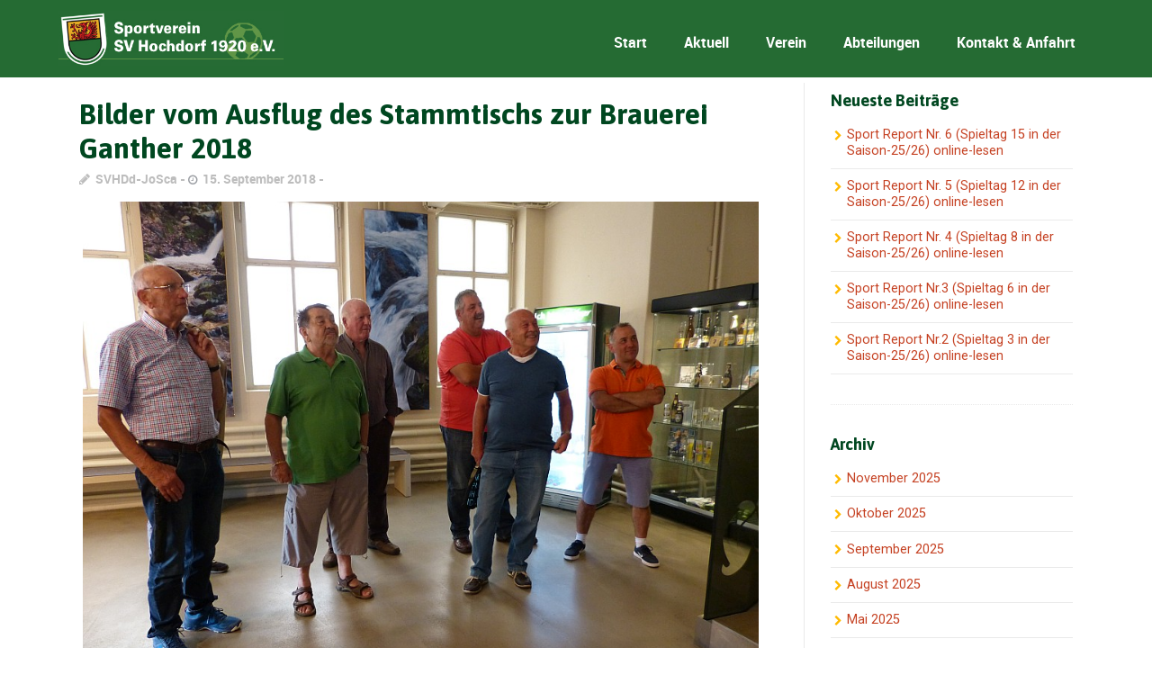

--- FILE ---
content_type: text/html; charset=UTF-8
request_url: https://www.svhochdorf.de/bilder-vom-ausflug-des-stammtischs-zur-brauerei-ganther
body_size: 35631
content:
<!DOCTYPE html>
<!--[if lt IE 7]>      <html class="no-js lt-ie9 lt-ie8 lt-ie7"> <![endif]-->
<!--[if IE 7]>         <html class="no-js lt-ie9 lt-ie8"> <![endif]-->
<!--[if IE 8]>         <html class="no-js lt-ie9"> <![endif]-->
<!--[if gt IE 8]><!--> <html class="no-js" lang="de"> <!--<![endif]-->

    <head>

        <!-- GENERAL HEADER -->
        <meta content="width=device-width, initial-scale=1, maximum-scale=1, user-scalable=no" name="viewport">
        <meta content="black" name="apple-mobile-web-app-status-bar-style">
		

<link rel="apple-touch-icon" sizes="76x76" href="/apple-touch-icon.png">
<link rel="icon" type="image/png" sizes="32x32" href="/favicon-32x32.png">
<link rel="icon" type="image/png" sizes="16x16" href="/favicon-16x16.png">
<link rel="manifest" href="/site.webmanifest">
<link rel="mask-icon" href="/safari-pinned-tab.svg" color="#5bbad5">
<meta name="msapplication-TileColor" content="#da532c">
<meta name="theme-color" content="#ffffff">


        <!--[if IE]><meta http-equiv="X-UA-Compatible" content="IE=edge,chrome=1"><![endif]-->

        <!-- THEME OPTIONS -->
        
        <!-- DYNAMIC HEAD -->
        	<!-- NATIVE HEADER STUFF -->

			
		<meta name='description' content='Der Verein für Fußball und andere Sportarten des Freiburger Stadtteils Hochdorf'>
        <meta charset="UTF-8">
        <link rel="pingback" href="https://www.svhochdorf.de/xmlrpc.php" />

	<!-- FAVICON -->

        <link rel="shortcut icon" href="https://www.svhochdorf.de/wp-content/themes/sport/img/default_favicon.ico" />
        
	<!-- USER FONTS -->

	    <link href='//fonts.googleapis.com/css?family=Roboto' rel='stylesheet' type='text/css'>	    	    	    <link href='//fonts.googleapis.com/css?family=Roboto:700' rel='stylesheet' type='text/css'>	    	    	    <link href='//fonts.googleapis.com/css?family=Asap:700' rel='stylesheet' type='text/css'>	    	    
	<!-- OPEN GRAPH -->

		<meta property="og:type" content="article" /><meta property="og:url" content="http://www.svhochdorf.de/bilder-vom-ausflug-des-stammtischs-zur-brauerei-ganther"/><meta property="og:site_name" content="SV Hochdorf 1920" /><meta property="og:title" content="Bilder vom Ausflug des Stammtischs zur Brauerei Ganther 2018" /><meta property="og:description" content="" /><meta property="og:image" content="https://www.svhochdorf.de/wp-content/uploads/2019/12/Brauerei-Ganter-6.jpg" />
        <!-- WORDPRESS MAIN HEADER CALL -->
        <title>Bilder vom Ausflug des Stammtischs zur Brauerei Ganther 2018 &#8211; SV Hochdorf 1920</title>
<meta name='robots' content='max-image-preview:large' />
<link rel='dns-prefetch' href='//www.svhochdorf.de' />
<link rel="alternate" type="application/rss+xml" title="SV Hochdorf 1920 &raquo; Feed" href="https://www.svhochdorf.de/feed" />
<link rel="alternate" type="application/rss+xml" title="SV Hochdorf 1920 &raquo; Kommentar-Feed" href="https://www.svhochdorf.de/comments/feed" />
<link rel="alternate" type="application/rss+xml" title="SV Hochdorf 1920 &raquo; Bilder vom Ausflug des Stammtischs zur Brauerei Ganther 2018-Kommentar-Feed" href="https://www.svhochdorf.de/bilder-vom-ausflug-des-stammtischs-zur-brauerei-ganther/feed" />
<link rel="alternate" title="oEmbed (JSON)" type="application/json+oembed" href="https://www.svhochdorf.de/wp-json/oembed/1.0/embed?url=https%3A%2F%2Fwww.svhochdorf.de%2Fbilder-vom-ausflug-des-stammtischs-zur-brauerei-ganther" />
<link rel="alternate" title="oEmbed (XML)" type="text/xml+oembed" href="https://www.svhochdorf.de/wp-json/oembed/1.0/embed?url=https%3A%2F%2Fwww.svhochdorf.de%2Fbilder-vom-ausflug-des-stammtischs-zur-brauerei-ganther&#038;format=xml" />
<style id='wp-img-auto-sizes-contain-inline-css' type='text/css'>
img:is([sizes=auto i],[sizes^="auto," i]){contain-intrinsic-size:3000px 1500px}
/*# sourceURL=wp-img-auto-sizes-contain-inline-css */
</style>
<link rel='stylesheet' id='scap.flashblock-css' href='https://www.svhochdorf.de/wp-content/plugins/compact-wp-audio-player/css/flashblock.css?ver=6.9' type='text/css' media='all' />
<link rel='stylesheet' id='scap.player-css' href='https://www.svhochdorf.de/wp-content/plugins/compact-wp-audio-player/css/player.css?ver=6.9' type='text/css' media='all' />
<style id='wp-emoji-styles-inline-css' type='text/css'>

	img.wp-smiley, img.emoji {
		display: inline !important;
		border: none !important;
		box-shadow: none !important;
		height: 1em !important;
		width: 1em !important;
		margin: 0 0.07em !important;
		vertical-align: -0.1em !important;
		background: none !important;
		padding: 0 !important;
	}
/*# sourceURL=wp-emoji-styles-inline-css */
</style>
<link rel='stylesheet' id='wp-block-library-css' href='https://www.svhochdorf.de/wp-includes/css/dist/block-library/style.min.css?ver=6.9' type='text/css' media='all' />
<style id='global-styles-inline-css' type='text/css'>
:root{--wp--preset--aspect-ratio--square: 1;--wp--preset--aspect-ratio--4-3: 4/3;--wp--preset--aspect-ratio--3-4: 3/4;--wp--preset--aspect-ratio--3-2: 3/2;--wp--preset--aspect-ratio--2-3: 2/3;--wp--preset--aspect-ratio--16-9: 16/9;--wp--preset--aspect-ratio--9-16: 9/16;--wp--preset--color--black: #000000;--wp--preset--color--cyan-bluish-gray: #abb8c3;--wp--preset--color--white: #ffffff;--wp--preset--color--pale-pink: #f78da7;--wp--preset--color--vivid-red: #cf2e2e;--wp--preset--color--luminous-vivid-orange: #ff6900;--wp--preset--color--luminous-vivid-amber: #fcb900;--wp--preset--color--light-green-cyan: #7bdcb5;--wp--preset--color--vivid-green-cyan: #00d084;--wp--preset--color--pale-cyan-blue: #8ed1fc;--wp--preset--color--vivid-cyan-blue: #0693e3;--wp--preset--color--vivid-purple: #9b51e0;--wp--preset--gradient--vivid-cyan-blue-to-vivid-purple: linear-gradient(135deg,rgb(6,147,227) 0%,rgb(155,81,224) 100%);--wp--preset--gradient--light-green-cyan-to-vivid-green-cyan: linear-gradient(135deg,rgb(122,220,180) 0%,rgb(0,208,130) 100%);--wp--preset--gradient--luminous-vivid-amber-to-luminous-vivid-orange: linear-gradient(135deg,rgb(252,185,0) 0%,rgb(255,105,0) 100%);--wp--preset--gradient--luminous-vivid-orange-to-vivid-red: linear-gradient(135deg,rgb(255,105,0) 0%,rgb(207,46,46) 100%);--wp--preset--gradient--very-light-gray-to-cyan-bluish-gray: linear-gradient(135deg,rgb(238,238,238) 0%,rgb(169,184,195) 100%);--wp--preset--gradient--cool-to-warm-spectrum: linear-gradient(135deg,rgb(74,234,220) 0%,rgb(151,120,209) 20%,rgb(207,42,186) 40%,rgb(238,44,130) 60%,rgb(251,105,98) 80%,rgb(254,248,76) 100%);--wp--preset--gradient--blush-light-purple: linear-gradient(135deg,rgb(255,206,236) 0%,rgb(152,150,240) 100%);--wp--preset--gradient--blush-bordeaux: linear-gradient(135deg,rgb(254,205,165) 0%,rgb(254,45,45) 50%,rgb(107,0,62) 100%);--wp--preset--gradient--luminous-dusk: linear-gradient(135deg,rgb(255,203,112) 0%,rgb(199,81,192) 50%,rgb(65,88,208) 100%);--wp--preset--gradient--pale-ocean: linear-gradient(135deg,rgb(255,245,203) 0%,rgb(182,227,212) 50%,rgb(51,167,181) 100%);--wp--preset--gradient--electric-grass: linear-gradient(135deg,rgb(202,248,128) 0%,rgb(113,206,126) 100%);--wp--preset--gradient--midnight: linear-gradient(135deg,rgb(2,3,129) 0%,rgb(40,116,252) 100%);--wp--preset--font-size--small: 13px;--wp--preset--font-size--medium: 20px;--wp--preset--font-size--large: 36px;--wp--preset--font-size--x-large: 42px;--wp--preset--spacing--20: 0.44rem;--wp--preset--spacing--30: 0.67rem;--wp--preset--spacing--40: 1rem;--wp--preset--spacing--50: 1.5rem;--wp--preset--spacing--60: 2.25rem;--wp--preset--spacing--70: 3.38rem;--wp--preset--spacing--80: 5.06rem;--wp--preset--shadow--natural: 6px 6px 9px rgba(0, 0, 0, 0.2);--wp--preset--shadow--deep: 12px 12px 50px rgba(0, 0, 0, 0.4);--wp--preset--shadow--sharp: 6px 6px 0px rgba(0, 0, 0, 0.2);--wp--preset--shadow--outlined: 6px 6px 0px -3px rgb(255, 255, 255), 6px 6px rgb(0, 0, 0);--wp--preset--shadow--crisp: 6px 6px 0px rgb(0, 0, 0);}:where(.is-layout-flex){gap: 0.5em;}:where(.is-layout-grid){gap: 0.5em;}body .is-layout-flex{display: flex;}.is-layout-flex{flex-wrap: wrap;align-items: center;}.is-layout-flex > :is(*, div){margin: 0;}body .is-layout-grid{display: grid;}.is-layout-grid > :is(*, div){margin: 0;}:where(.wp-block-columns.is-layout-flex){gap: 2em;}:where(.wp-block-columns.is-layout-grid){gap: 2em;}:where(.wp-block-post-template.is-layout-flex){gap: 1.25em;}:where(.wp-block-post-template.is-layout-grid){gap: 1.25em;}.has-black-color{color: var(--wp--preset--color--black) !important;}.has-cyan-bluish-gray-color{color: var(--wp--preset--color--cyan-bluish-gray) !important;}.has-white-color{color: var(--wp--preset--color--white) !important;}.has-pale-pink-color{color: var(--wp--preset--color--pale-pink) !important;}.has-vivid-red-color{color: var(--wp--preset--color--vivid-red) !important;}.has-luminous-vivid-orange-color{color: var(--wp--preset--color--luminous-vivid-orange) !important;}.has-luminous-vivid-amber-color{color: var(--wp--preset--color--luminous-vivid-amber) !important;}.has-light-green-cyan-color{color: var(--wp--preset--color--light-green-cyan) !important;}.has-vivid-green-cyan-color{color: var(--wp--preset--color--vivid-green-cyan) !important;}.has-pale-cyan-blue-color{color: var(--wp--preset--color--pale-cyan-blue) !important;}.has-vivid-cyan-blue-color{color: var(--wp--preset--color--vivid-cyan-blue) !important;}.has-vivid-purple-color{color: var(--wp--preset--color--vivid-purple) !important;}.has-black-background-color{background-color: var(--wp--preset--color--black) !important;}.has-cyan-bluish-gray-background-color{background-color: var(--wp--preset--color--cyan-bluish-gray) !important;}.has-white-background-color{background-color: var(--wp--preset--color--white) !important;}.has-pale-pink-background-color{background-color: var(--wp--preset--color--pale-pink) !important;}.has-vivid-red-background-color{background-color: var(--wp--preset--color--vivid-red) !important;}.has-luminous-vivid-orange-background-color{background-color: var(--wp--preset--color--luminous-vivid-orange) !important;}.has-luminous-vivid-amber-background-color{background-color: var(--wp--preset--color--luminous-vivid-amber) !important;}.has-light-green-cyan-background-color{background-color: var(--wp--preset--color--light-green-cyan) !important;}.has-vivid-green-cyan-background-color{background-color: var(--wp--preset--color--vivid-green-cyan) !important;}.has-pale-cyan-blue-background-color{background-color: var(--wp--preset--color--pale-cyan-blue) !important;}.has-vivid-cyan-blue-background-color{background-color: var(--wp--preset--color--vivid-cyan-blue) !important;}.has-vivid-purple-background-color{background-color: var(--wp--preset--color--vivid-purple) !important;}.has-black-border-color{border-color: var(--wp--preset--color--black) !important;}.has-cyan-bluish-gray-border-color{border-color: var(--wp--preset--color--cyan-bluish-gray) !important;}.has-white-border-color{border-color: var(--wp--preset--color--white) !important;}.has-pale-pink-border-color{border-color: var(--wp--preset--color--pale-pink) !important;}.has-vivid-red-border-color{border-color: var(--wp--preset--color--vivid-red) !important;}.has-luminous-vivid-orange-border-color{border-color: var(--wp--preset--color--luminous-vivid-orange) !important;}.has-luminous-vivid-amber-border-color{border-color: var(--wp--preset--color--luminous-vivid-amber) !important;}.has-light-green-cyan-border-color{border-color: var(--wp--preset--color--light-green-cyan) !important;}.has-vivid-green-cyan-border-color{border-color: var(--wp--preset--color--vivid-green-cyan) !important;}.has-pale-cyan-blue-border-color{border-color: var(--wp--preset--color--pale-cyan-blue) !important;}.has-vivid-cyan-blue-border-color{border-color: var(--wp--preset--color--vivid-cyan-blue) !important;}.has-vivid-purple-border-color{border-color: var(--wp--preset--color--vivid-purple) !important;}.has-vivid-cyan-blue-to-vivid-purple-gradient-background{background: var(--wp--preset--gradient--vivid-cyan-blue-to-vivid-purple) !important;}.has-light-green-cyan-to-vivid-green-cyan-gradient-background{background: var(--wp--preset--gradient--light-green-cyan-to-vivid-green-cyan) !important;}.has-luminous-vivid-amber-to-luminous-vivid-orange-gradient-background{background: var(--wp--preset--gradient--luminous-vivid-amber-to-luminous-vivid-orange) !important;}.has-luminous-vivid-orange-to-vivid-red-gradient-background{background: var(--wp--preset--gradient--luminous-vivid-orange-to-vivid-red) !important;}.has-very-light-gray-to-cyan-bluish-gray-gradient-background{background: var(--wp--preset--gradient--very-light-gray-to-cyan-bluish-gray) !important;}.has-cool-to-warm-spectrum-gradient-background{background: var(--wp--preset--gradient--cool-to-warm-spectrum) !important;}.has-blush-light-purple-gradient-background{background: var(--wp--preset--gradient--blush-light-purple) !important;}.has-blush-bordeaux-gradient-background{background: var(--wp--preset--gradient--blush-bordeaux) !important;}.has-luminous-dusk-gradient-background{background: var(--wp--preset--gradient--luminous-dusk) !important;}.has-pale-ocean-gradient-background{background: var(--wp--preset--gradient--pale-ocean) !important;}.has-electric-grass-gradient-background{background: var(--wp--preset--gradient--electric-grass) !important;}.has-midnight-gradient-background{background: var(--wp--preset--gradient--midnight) !important;}.has-small-font-size{font-size: var(--wp--preset--font-size--small) !important;}.has-medium-font-size{font-size: var(--wp--preset--font-size--medium) !important;}.has-large-font-size{font-size: var(--wp--preset--font-size--large) !important;}.has-x-large-font-size{font-size: var(--wp--preset--font-size--x-large) !important;}
/*# sourceURL=global-styles-inline-css */
</style>

<style id='classic-theme-styles-inline-css' type='text/css'>
/*! This file is auto-generated */
.wp-block-button__link{color:#fff;background-color:#32373c;border-radius:9999px;box-shadow:none;text-decoration:none;padding:calc(.667em + 2px) calc(1.333em + 2px);font-size:1.125em}.wp-block-file__button{background:#32373c;color:#fff;text-decoration:none}
/*# sourceURL=/wp-includes/css/classic-themes.min.css */
</style>
<link rel='stylesheet' id='contact-form-7-css' href='https://www.svhochdorf.de/wp-content/plugins/contact-form-7/includes/css/styles.css?ver=5.7.2' type='text/css' media='all' />
<link rel='stylesheet' id='sport_shortcodes_plugin_style-css' href='https://www.svhochdorf.de/wp-content/plugins/sport-shortcodes-plugin/css/tc_shortCodes.css?ver=6.9' type='text/css' media='all' />
<link rel='stylesheet' id='sport_shortcodes_plugin_flexslider_style-css' href='https://www.svhochdorf.de/wp-content/plugins/sport-shortcodes-plugin/css/flexslider.css?ver=6.9' type='text/css' media='all' />
<link rel='stylesheet' id='sport_widgets_plugin_style-css' href='https://www.svhochdorf.de/wp-content/plugins/sport-widgets-plugin/css/style.css?ver=6.9' type='text/css' media='all' />
<link rel='stylesheet' id='sport_widgets_plugin_morris_style-css' href='https://www.svhochdorf.de/wp-content/plugins/sport-widgets-plugin/css/morris.css?ver=6.9' type='text/css' media='all' />
<link rel='stylesheet' id='normalize-css' href='https://www.svhochdorf.de/wp-content/themes/sport/css/normalize.min.css?ver=6.9' type='text/css' media='all' />
<link rel='stylesheet' id='style-css' href='https://www.svhochdorf.de/wp-content/themes/sport/style.css?ver=6.9' type='text/css' media='all' />
<link rel='stylesheet' id='canon-sidr-style-css' href='https://www.svhochdorf.de/wp-content/themes/sport/css/jquery.sidr.light.css?ver=6.9' type='text/css' media='all' />
<link rel='stylesheet' id='isotope_style-css' href='https://www.svhochdorf.de/wp-content/themes/sport/css/isotope.css?ver=6.9' type='text/css' media='all' />
<link rel='stylesheet' id='flexslider_style-css' href='https://www.svhochdorf.de/wp-content/themes/sport/css/flexslider.css?ver=6.9' type='text/css' media='all' />
<link rel='stylesheet' id='font_awesome_style-css' href='https://www.svhochdorf.de/wp-content/themes/sport/css/font-awesome.css?ver=6.9' type='text/css' media='all' />
<link rel='stylesheet' id='countdown_style-css' href='https://www.svhochdorf.de/wp-content/themes/sport/css/jquery.countdown.css?ver=6.9' type='text/css' media='all' />
<link rel='stylesheet' id='owl_carousel_style-css' href='https://www.svhochdorf.de/wp-content/themes/sport/js/owl-carousel/owl.carousel.css?ver=6.9' type='text/css' media='all' />
<link rel='stylesheet' id='owl_carousel_theme_style-css' href='https://www.svhochdorf.de/wp-content/themes/sport/js/owl-carousel/owl.theme.css?ver=6.9' type='text/css' media='all' />
<link rel='stylesheet' id='responsive_style-css' href='https://www.svhochdorf.de/wp-content/themes/sport/css/responsive.css?ver=6.9' type='text/css' media='all' />
<link rel='stylesheet' id='fullwidth_style-css' href='https://www.svhochdorf.de/wp-content/themes/sport/css/full.css?ver=6.9' type='text/css' media='all' />
<link rel='stylesheet' id='fancybox_style-css' href='https://www.svhochdorf.de/wp-content/themes/sport/js/fancybox/source/jquery.fancybox.css?ver=6.9' type='text/css' media='all' />
<link rel='stylesheet' id='fancybox_buttons_style-css' href='https://www.svhochdorf.de/wp-content/themes/sport/js/fancybox/source/helpers/jquery.fancybox-buttons.css?ver=6.9' type='text/css' media='all' />

	<style type="text/css">
	
	
	
	
/* ==========================================================================
   THEME COLOURS
   
   
   001. BODY BACKGROUND
   002. MAIN PLATE BACKGROUND
   003. MAIN TEXT
   004. LINKS
   005. LINK HOVER
   006. MAIN HEADINGS
   007. SECONDARY BODY TEXT
   008. TERTIARY BODY TEXT
   009. LOGO AS TEXT
   010. FEATURE COLOR 1
   011. FEATURE COLOR 2
   012. WHITE TEXT
   013. PRE HEADER BACKGROUND
   014. PRE HEADER TEXT	
   015. PRE HEADER TEXT HOVER
   016. HEADER BACKGROUND
   017. HEADER TEXT
   018. HEADER TEXT HOVER
   019. POST HEADER BACKGROUND
   020. POST HEADER TEXT
   021. POST HEADER TEXT HOVER
   022. PRE HEADER TERTIARY MENU BACKGROUND
   023. HEADER TERTIARY MENU BACKGROUND
   024. POST TERTIARY MENU BACKGROUND
   025. SIDR BACKGROUND
   026. SIDR TEXT
   027. SIDR TEXT HOVER
   028. SIDR BORDER
   029. BUTTON 1 BACKGROUND COLOR
   030. BUTTON 1 HOVER BACKGROUND COLOR
   031. BUTTON COLOR 1
   032. FEATURE BACKGROUND COLOR 2
   033. BUTTON 2 HOVER BACKGROUND COLOR
   034. BUTTON COLOR 2
   035. FEATURE BACKGROUND COLOR 3
   036. BUTTON 3 HOVER BACKGROUND COLOR
   037. BUTTON COLOR 3
   038. FEATURE BLOCK 1 BACKGROUND
   039. FEATURE BLOCK 2 BACKGROUND
   040. LITE BLOCKS BACKGROUND
   041 /042. FORM ELEMENTS
   043. MAIN BORDERS
   044. FOOTER BACKGROUND
   045. FOOTER HEADINGS
   046. FOOTER TEXT
   047. FOOTER TEXT HOVER
   048. FOOTER BORDERS
   049. FOOTER BUTTONS
   050. / 051. FOOTER FORMS
   052. FOOTER ALTERNATE BLOCK COLOR
   053. BASELINE BACKGROUND
   054. BASE TEXT
   055. BASE TEXT HOVER	   

   
   ========================================================================== */	
	
	
	
	
/* 
001. BODY BACKGROUND _________________________________________________________ */

 body.boxed-page{
   	background: #f1f1f1;
   	background: #f1f1f1!important;}







/* 
002. MAIN PLATE BACKGROUND ____________________________________________________ */

.outter-wrapper, .text-seperator-line h5, .comment-num, fieldset.boxy fieldset, .mosaic-backdrop, .tooltipster-default, 
ul.tab-nav li.active, .white-btn, a.white-btn, .white-btn:hover, a.white-btn:hover, .owlCustomNavigation .btn, .owlCustomNavigation .btn:hover, .pb_gallery .main .isotope_filter_menu li a, .boxed-page .tt_event_theme_page:before, .tt_event_theme_page, .main table.tt_timetable tr, .single-events, .pb_gallery .main .isotope_filter_menu li a

 /* WOO COMMERCE */,
 .woocommerce #payment div.payment_box, .woocommerce-page #payment div.payment_box, .woocommerce div.product .woocommerce-tabs ul.tabs li.active, .woocommerce #content div.product .woocommerce-tabs ul.tabs li.active, .woocommerce-page div.product .woocommerce-tabs ul.tabs li.active, .woocommerce-page #content div.product .woocommerce-tabs ul.tabs li.active
 
 /* BUDDYPRESS */,
 #buddypress div.item-list-tabs ul li.selected, #buddypress div.item-list-tabs ul li.current, #buddypress div.item-list-tabs ul li.selected a, #buddypress div.item-list-tabs ul li.current a, #buddypress .item-list-tabs.activity-type-tabs ul li.selected, #bbpress-forums div.odd, #bbpress-forums ul.odd
 
 /* EVENTS CALENDAR */,
 .tribe-events-list-separator-month span, .single-tribe_events .tribe-events-schedule .tribe-events-cost, .tribe-events-sub-nav li a
 
 /* TABLEPRESS */,
 .tablepress .even td
  {
   	background: #ffffff;  
   	background: #ffffff;}
	
	




	

/* 
003. MAIN TEXT ________________________________________________________________ */  

html, body, button, input, select, textarea, aside .tweet, ul.tab-nav li, ul.accordion li, .accordion-btn,  ul.toggle li, div.post-footer, .main-content .woocommerce-message, .lead, strong, b, pre, .tt_event_theme_page p, .tt_event_items_list li

/* WOO COMMERCE */,
.woocommerce-tabs .comment-text .description, #payment ul.payment_methods.methods p { 
	color: #3d4942;
   	color: #3d4942;}
	
	
	
	
	
	

/* 
004. LINKS ____________________________________________________________________ */  
a, .boxy blockquote cite, a h4, .tt_tabs_navigation li a{
	color: #3d4942;
	color: #c54122;}

/* TABLEPRESS */
.dataTables_wrapper .dataTables_paginate a{
	color: #3d4942;
	color: #c54122!important;}	
	
	
	
	
	

/* 
005. LINK HOVER _______________________________________________________________ */ 

.main a:hover,  #scrollUp:hover, .main h1 a:hover,  a:hover span,  .boxed h5, .main a:hover *, .icon-thirds li:hover em:before,  
h4 span, .boxed ul.social-link a:hover, .meta.option-set a.selected, .page-numbers.current, span.wpcf7-not-valid-tip, .current-cat,  .main .btn.white-btn:hover, .main a.btn.white-btn:hover, .main .owlCustomNavigation .btn:hover, .iconBlock .fa, .media_links a, .pb_gallery .main .isotope_filter_menu li a:hover,  .owlCustomNavigation .btn:hover,  a:hover, ul.tab-nav li:hover, ul.tab-nav li.active, h3.v_nav.v_active, h3.v_nav:hover, ul.sitemap li li a:before, .list-1 li:before, .list-2 li:before, .list-3 li:before, .list-4 li:before, #recaptcha_audio_play_again:before, #recaptcha_audio_download:before, .toggle-btn.active, .accordion-btn.active, a.toggle-btn:before,  a.accordion-btn:before, .boxy ul.social-link a:hover, .boxy .inner-box h5, .active-time a, .tooltip.fa, .event-table td.current-day b:first-child, .tooltipster-content .tt-date, .evt-price, ul.pagination li a.active, .widget-list.option-set li a.selected, .widget-list.option-set li a:hover, .paralax-block .big-count div, .big-count div span,

.tt_tabs_navigation li a:hover, .pb_gallery .main .isotope_filter_menu li a:hover, .page-template-page-gallery-php .gallery-filter li a.selected,
.breadcrumb-wrapper a:hover 

/* BBPRESS */,
#bbpress-forums #bbp-single-user-details #bbp-user-navigation li.current a

/* EVENTS CALENDAR */,
.tribe-events-list-separator-month span, .tribe-events-sub-nav li a, .tribe-events-tooltip .date-start.dtstart, .tribe-events-tooltip .date-end.dtend, .single-tribe_events .tribe-events-schedule .tribe-events-cost

/* TABLEPRESS */,
.paginate_button:hover:before, .paginate_button:hover:after, .dataTables_wrapper .dataTables_paginate a
{
	color: #ffba00;	
	color: #ffba00;}

/* TABLEPRESS */
.dataTables_wrapper .dataTables_paginate a:hover
{
	color: #ffba00;	
	color: #ffba00!important;}
	
	
	
	
	
	
	
	
	

/* 
006. MAIN HEADINGS ____________________________________________________________ */

 h1, h1 a, h2, h2 a, h3, h3 a, h4, h4 a, h5, h6, .feature-link, .icon-thirds li em:before, .countdown_amount,  .caption-cite, .sc_accordion-btn, .accordion-btn, .toggle-btn, .sc_toggle-btn, .text-seperator h5, .big-count div, .tt_event_theme_page h2, .tt_event_theme_page h5, .tt_responsive .tt_timetable.small .box_header, .tt_timetable th, .tt_timetable td, .tt_event_theme_page h4, .tt_event_theme_page h3, .type-cpt_project ul.meta li:first-child strong, .pb_gallery_preview ul.meta li:first-child strong, .page-template-page-gallery-php ul.meta li:first-child strong

/* WOO COMMERCE */,
.woocommerce ul.products li.product .price, .woocommerce-page ul.products li.product .price, .woocommerce table.cart a.remove:hover, .woocommerce #content table.cart a.remove:hover, .woocommerce-page table.cart a.remove:hover, .woocommerce-page #content table.cart a.remove:hover, .summary.entry-summary .price span,  .woocommerce div.product .woocommerce-tabs ul.tabs li a, .woocommerce #content div.product .woocommerce-tabs ul.tabs li a, .woocommerce-page div.product .woocommerce-tabs ul.tabs li a, .woocommerce-page #content div.product .woocommerce-tabs ul.tabs li a, mark

/* BBPRESS*/,
#bbpress-forums .bbp-forum-title, #bbpress-forums .bbp-topic-permalink

/* BUDDYPRESS */,
#buddypress .activity-meta a.bp-primary-action span

/* EVENTS CALENDAR */,
.single-tribe_events .tribe-events-schedule *
{
	color: #004720;
   	color: #004720;}
	
	
	
	
	



/* 
007. SECONDARY BODY TEXT _______________________________________________________ */

.lead, .boxy blockquote, blockquote.post-type-quote, blockquote{
	color: #1c2721;
	color: #1c2721;}







/* 
008. TERTIARY BODY TEXT _______________________________________________________ */
.meta.date, .rating:not(:checked) > label, .toggle-btn span, .rate-box strong, .star-rating > span,
.time-table tr td:first-child, .event-table td b:first-child, .widget .post-date, .widget .rss-date, .eol *, .paging .half.eol:after, .paging .half.eol:before,
 .paging .half.eol .meta, .breadcrumb-wrapper, .breadcrumb-wrapper a, .meta, .meta a,  caption, .wp-caption-text, .multi_navigation_hint, .tweet:before,  .white-btn, a.white-btn, aside .tweet .meta:before, .twitter_theme_design .tweet .meta:before, .post-type-tweet:before,   .owlCustomNavigation .btn, .sticky:before,
 .milestone-container .time-date, .approval_pending_notice

/* WOO COMMERCE */,
 .woocommerce-result-count, .woocommerce ul.products li.product .price del, .woocommerce-page ul.products li.product .price del, .summary.entry-summary .price del span,  .woocommerce .cart-collaterals .cart_totals p small, .woocommerce-page .cart-collaterals .cart_totals p small, .woocommerce .star-rating:before, .woocommerce-page .star-rating:before, .widget_shopping_cart_content .cart_list li .quantity

/* BBPRESS*/,
  .bbp-forum-header a.bbp-forum-permalink, .bbp-topic-header a.bbp-topic-permalink, .bbp-reply-header a.bbp-reply-permalink,
  #bbpress-forums .bbp-topic-header .bbp-meta a.bbp-topic-permalink, #bbpress-forums #bbp-single-user-details #bbp-user-navigation a

/* BUDDYPRESS */,
  #buddypress div#item-header div#item-meta

/* EVENTS CALENDAR */,
  .tribe-events-sub-nav li a:hover, .tribe-events-event-meta .tribe-events-venue-details, .tribe-events-thismonth div:first-child, .tribe-events-list-widget ol li .duration
  
  {
	color: #bdbdbd;
	color: #bdbdbd;}

/* TABLEPRESS */
.dataTables_wrapper .dataTables_paginate a.disabled {
	color: #bdbdbd;
	color: #bdbdbd!important;}







/* 
009. LOGO AS TEXT ____________________________________________________________ */
.logo.text{
	color: #ffffff;
	color: #ffffff;}










/* 
010. FEATURE COLOR 1 ____________________________________________________________ */

.feature-link:after, h1 span, h2 span, h1 span, h2 span, h3 span, h6 span,  .widget-footer .tab-nav li.active, .statistics li span,   ol > li:before, h3.v_active,   aside .tweet a, .twitter_theme_design .tweet a,  h3.fittext, .price-cell .inwrap:after,  .widget-footer .tab-content-block h3.v_nav.v_active,  .error[generated=true],  ul.pagination li a.active,  .main .feature-link:hover,  .highlight, .toolbar-search-btn:hover em, div.media_links a:hover, .main-container .countdown_section, .canon_animated_number h1, .feat-1,  a.feat-1, h1 span,  h2 span, h3 span, .highlight, .highlight:before, .highlight:after, a.feat-title:hover, .paging .meta, .paging .col-1-2:before, .paging .col-1-2:after,.tt_event_hours_count, .tt_event_url, .tt_items_list .value

 
 /* WOO COMMERCE */,
 .shipping_calculator h2 a, .woocommerce table.cart a.remove, .woocommerce #content table.cart a.remove, .woocommerce-page table.cart a.remove, .woocommerce-page #content table.cart a.remove, .woocommerce form .form-row .required, .woocommerce-page form .form-row .required, .woocommerce div.product .woocommerce-tabs ul.tabs li a:hover, .woocommerce #content div.product .woocommerce-tabs ul.tabs li a:hover, .woocommerce-page div.product .woocommerce-tabs ul.tabs li a:hover, .woocommerce-page #content div.product .woocommerce-tabs ul.tabs li a:hover, .woocommerce div.product .stock, .woocommerce #content div.product .stock, .woocommerce-page div.product .stock, .woocommerce-page #content div.product .stock, .woocommerce div.product .out-of-stock, .woocommerce #content div.product .out-of-stock, .woocommerce-page div.product .out-of-stock, .woocommerce-page #content div.product .out-of-stock
 
 /* BBPRESS*/,
 #bbpress-forums .bbp-forum-title:hover, #bbpress-forums .bbp-topic-permalink:hover, .bbp-forum-header a.bbp-forum-permalink:hover, .bbp-topic-header a.bbp-topic-permalink:hover, .bbp-reply-header a.bbp-reply-permalink:hover, #bbpress-forums .bbp-topic-header .bbp-meta a.bbp-topic-permalink:hover, #bbpress-forums #bbp-single-user-details #bbp-user-navigation li a:hover, .widget_display_stats dl dd strong
 
 /* BUDDYPRESS */,
 #buddypress div.item-list-tabs ul li.selected a, #buddypress div.item-list-tabs ul li.current a
 
 /* EVENTS CALENDAR */,
 #tribe-bar-collapse-toggle:hover
 
 
 /* TABLEPRESS */,
 .paginate_button.disabled:after, .paginate_button.disabled:before, .paginate_button:after, .paginate_button:before
{
	color: #14934d;
   	color: #14934d;}
span.sportrate, span.quoterate{
	color: #14934d;
	color: #14934d!important;}
	






/* 
011. FEATURE COLOR 2 ____________________________________________________________ */

.more:before, .comments .more:before, cite, .main ul li:before, .comment-reply-link:before, .comment-edit-link:before, #cancel-comment-reply-link:before,
ul.toggle .toggle-btn.active, .tab-nav li.active, .accordion-btn.active, .sc_accordion-btn.active, ul.accordion li a.accordion-btn:before, ul.toggle li a.toggle-btn:before, h4.fittext, .statistics li em, .price h3,  .price-cell:first-child p span, .price-cell:after, .tt_event_theme_page ul li:before

 /* WOO COMMERCE */,
 .woocommerce .star-rating span:before, .woocommerce-page .star-rating span:before ,
 
 .tribe-bar-active a
{
	color: #ffba00;	
   	color: #ffba00;}








/* 
 012. WHITE TEXT ____________________________________________________________ */
 
 .parallax-block h4, .parallax-block h5, .callout-block h5, .widget-footer strong, .btn, input[type=button], input[type=submit], ol.graphs > li div, #menu-icon, .tp-caption.btn a, a.tp-button, #scrollUp, .feature-heading *,  .logo-text, .widget-footer .tab-nav li, nav li.donate.current-menu-item > a,  .timeline_load_more:hover h4, .main a.btn:hover, .price h3 span, .price-table-feature .price-cell.feature p, .price-table-feature .price-cell h3 span, .price-cell.feature h3, .price-cell h3 span, .widget-footer .tab-content-block h3.v_nav, .download-table .fa, .button, a.button:hover, a.btn:hover, .btn:hover .ficon, .ui-autocomplete li, .ui-autocomplete li a, .ui-state-focus, .iconBlock em.fa, .post-tag-cloud a:hover,.mosaic-overlay *, .sport-rs-heading, .sport-rs-text, .corner, .paralax-block.outter-wrapper blockquote, .price h3 span,  .price-cell:first-child p, td.active-time b:first-child, .paralax-block h1, .paralax-block h2, .paralax-block h3, .paralax-block h4, .paralax-block h5, .paralax-block h6, .paralax-block p, .paralax-block .big-count span 
 
 
 /* WOO COMMERCE */,
 .woocommerce span.onsale, .woocommerce-page span.onsale
 
 /* BBPRESS*/,
 #bbp_reply_submit, button.button, .bbp-pagination-links a.next.page-numbers, .bbp-pagination-links a.prev.page-numbers, .bbp-logged-in .button.logout-link
 
 /* BUDDYPRESS */,
 #buddypress button, #buddypress a.button, #buddypress input[type="submit"], #buddypress input[type="button"], #buddypress input[type="reset"], #buddypress ul.button-nav li a, #buddypress div.generic-button a, #buddypress .comment-reply-link, a.bp-title-button, #buddypress button:hover, #buddypress a.button:hover, #buddypress input[type="submit"]:hover, #buddypress input[type="button"]:hover, #buddypress input[type="reset"]:hover, #buddypress ul.button-nav li a:hover, #buddypress div.generic-button a:hover, #buddypress .comment-reply-link:hover, a.bp-title-button:hover, #buddypress #profile-edit-form ul.button-nav li a, .bp-login-widget-user-links .bp-login-widget-user-logout a
 
 /* EVENTS CALENDAR */,
 .tribe-events-event-cost span, a.tribe-events-read-more, a.tribe-events-read-more:hover, .tribe-events-list-widget .tribe-events-widget-link a
  {
 	color: #fff;
    color: #ffffff; }








/* 
013. PRE HEADER BACKGROUND ____________________________________________________________ */

.pre-header-container, .pre-header-container ul, .pre-header-container .nav ul, .outter-wrapper.search-header-container,
.pre-header-container .nav ul ul li:hover ul  {
	background: #1c2721;
   	background: #1c2721;}







/* 
014. PRE HEADER TEXT ____________________________________________________________ */

.pre-header-container, .pre-header-container a, .pre-header-container a *, .pre-header-container .hasCountdown * {
	color: #ffffff;
   	color: #ffffff;}







/* 
015. PRE HEADER TEXT HOVER ____________________________________________________________ */

.pre-header-container a:hover, .pre-header-container a:hover *,
.pre-header-container li.current-menu-ancestor > a, 
.pre-header-container .sub-menu li.current-menu-ancestor > a:hover,  
.pre-header-container li.current-menu-item > a {
	color: #ffba00;
   	color: #ffba00;}
	
	
	
	
	
	

/* 
016. HEADER BACKGROUND ____________________________________________________________ */

.outter-wrapper.header-container, .header-container .nav ul, .ui-autocomplete li, .price h3, ol.graphs > li div.grey-btn, .btn.grey-btn, .price-cell.feature, .header-container .nav ul ul li:hover ul  {
	background: #00632c;
   	background: #256b33;}







/* 
017. HEADER TEXT ____________________________________________________________ */

.header-container, .header-container a, .header-container a *, .header-container .hasCountdown *  {
	color: #ffffff;
   	color: #ffffff;}







/* 
018. HEADER TEXT HOVER ____________________________________________________________ */

.header-container a:hover, .header-container a:hover *,
.header-container li.current-menu-ancestor > a, 
.header-container .sub-menu li.current-menu-ancestor > a:hover,  
.header-container li.current-menu-item > a,
.ui-autocomplete li.ui-state-focus    {
	color: #ffba00;
   	color: #ffba00;}
	
	



	

	

/* 
019. POST HEADER BACKGROUND ____________________________________________________________ */

.post-header-container, .post-header-container .nav ul,
.post-header-container .nav ul ul li:hover ul {
	background: #004720;
   	background: #004720;}







/* 
020. POST HEADER TEXT ____________________________________________________________ */

.post-header-container, .post-header-container a, .post-header-container a *, .post-header-container .hasCountdown *{
	color: #ffffff;
   	color: #ffffff;}







/* 
021. POST HEADER TEXT HOVER ____________________________________________________________ */

.post-header-container a:hover, .post-header-container a:hover *,
.post-header-container li.current-menu-ancestor > a, 
.post-header-container .sub-menu li.current-menu-ancestor > a:hover,  
.post-header-container li.current-menu-item > a  {
	color: #ffba00;
   	color: #ffba00;}
	
	
	
	
	

	

/* 
022. PRE HEADER TERTIARY MENU BACKGROUND _________________________________________________ */

 .pre-header-container ul ul.sub-menu ul.sub-menu, .pre-header-container ul li:hover ul ul:before{
	background: #003919;
   	background: #003919;}







/* 
023. HEADER TERTIARY MENU BACKGROUND ____________________________________________________________ */

.header-container .nav li:hover ul ul, 
.header-container .nav li:hover ul ul:before, 
.tp-bullets.simplebullets.round .bullet{
	background: #003919;
   	background: #003919;}







/* 
024. POST TERTIARY MENU BACKGROUND _________________________________________________ */

.post-header-container .nav li:hover ul ul, .post-header-container .nav li:hover ul ul:before{
	background: #003919;
   	background: #003919;}
	
	
	
	
	

/* 
025. SIDR BACKGROUND ____________________________________________________________ */

.sidr {
	background: #1c2721;
   	background: #1c2721;}






/* 
026. SIDR TEXT ____________________________________________________________ */

.sidr, .sidr a {
	color: #ffffff;
   	color: #ffffff;}






/* 
027. SIDR TEXT HOVER ____________________________________________________________ */

.sidr a:hover, .sidr a:hover *  {
	color: #ffba00;
   	color: #ffba00;}






/* 
028. SIDR BORDER ____________________________________________________________ */

.sidr ul, .sidr li {
	border-color: #2d3a33!important;
		border-color: #2d3a33!important;}




/* 
029. BUTTON 1 BACKGROUND COLOR  _________________________________________________ */

.header-container .nav .donate a:hover, .feat-1, a.feat-1, .btn.feat-1, .btn.orange-btn, a.btn.orange-btn, .btn:hover, .btn.hover, a.btn:hover, input[type=button]:hover, input[type=submit]:hover, .btn.active, ol.graphs > li div, .tp-caption.btn a,  .purchase.default, .purchase:hover.default,  .tp-bullets.simplebullets.round .bullet.selected, .skin_earth .pb_supporters .btn,  .skin_corporate .price-table-feature .price-cell.last .btn:hover,  .skin_earth .price-table-feature .price-cell.last .btn:hover, .owl-theme .owl-controls .owl-page.active span, .owl-theme .owl-controls.clickable .owl-page:hover span, .search_controls li.search_control_search,  a.btn, button, .price h3, .price-cell:first-child, table td.active-time, .time-table tr:nth-child(n+1):nth-child(even) td.active-time, .event-table tr:nth-child(n+1):nth-child(even) td.active-time, .owl-controls .owl-page span

/* WOO COMMERCE */,
.woocommerce a.button:hover, .woocommerce button:hover, .woocommerce button.button:hover, .woocommerce input.button:hover, .woocommerce #respond input#submit:hover, .woocommerce #content input.button:hover, .woocommerce-page a.button:hover, .woocommerce-page button.button:hover, .woocommerce-page input.button:hover, .woocommerce-page #respond input#submit:hover, .woocommerce-page #content input.button:hover, .woocommerce .shop_table.cart td.actions .button, .woocommerce .shop_table.cart td.actions .button.alt:hover, .woocommerce .woocommerce-message a.button,  .product .cart button.single_add_to_cart_button:hover, #place_order:hover, .woocommerce span.onsale, .woocommerce-page span.onsale, .widget_price_filter .ui-slider .ui-slider-handle 

/* BBPRESS */,
#bbp_reply_submit:hover, button.button:hover, .bbp-pagination-links a.next.page-numbers:hover, .bbp-pagination-links a.prev.page-numbers:hover, .bbp-logged-in .button.logout-link:hover

/* BUDDYPRESS */,
#buddypress button:hover, #buddypress a.button:hover, #buddypress input[type="submit"]:hover, #buddypress input[type="button"]:hover, #buddypress input[type="reset"]:hover, #buddypress ul.button-nav li a:hover, #buddypress div.generic-button a:hover, #buddypress .comment-reply-link:hover, a.bp-title-button:hover, #buddypress #profile-edit-form ul.button-nav li a:hover, .bp-login-widget-user-logout a:hover

/* EVENTS CALENDAR */,
.tribe-events-read-more:hover, .tribe-events-list-widget .tribe-events-widget-link a:hover,  .tribe-events-event-cost span

/* GRAVITY FORMS */,
.gf_progressbar_percentage

/* Rev Slider */,
.tp-button.btn

{
	background: #00632c;
   	background: #00632c;}


	




/* 
030. BUTTON 1 HOVER BACKGROUND COLOR  _________________________________________________ */

.feat-1:hover, a.feat-1:hover, .btn.feat-1:hover, a.btn:hover, button:hover
{
	background: #1c2721;
   	background: #1c2721;}







/* 
031. BUTTON COLOR 1 _________________________________________________ */
.feat-1, a.feat-1, .btn.feat-1, a.btn,  button, .active-time, .active-time a:hover, .active-time .evt-date, a.btn:hover, input[type=button]:hover, input[type=submit]:hover, button:hover
{
	color: #ffffff;
   	color: #ffffff;}
	



	


/* 
032. FEATURE BACKGROUND COLOR 2 _________________________________________________ */

.feat-2, a.feat-2, .btn.feat-2, input[type=button], input[type=submit], .flex-control-paging li a.flex-active, .price.price-feature h3,
ol.graphs > li div.feat-2, .tp-button.blue, .purchase.blue, .purchase:hover.blue, .price-table-feature .price-cell.feature,  a.tp-button, li.search_control_close,  .search_controls li.search_control_search:hover, .price-feature .btn, .price-feature a.btn, .ui-state-focus,
a.btn-2, button.btn-2

/* WOO COMMERCE */,
p.demo_store, .woocommerce a.button, .woocommerce button.button, .woocommerce input.button, .woocommerce #respond input#submit, .woocommerce #content input.button, .woocommerce-page a.button, .woocommerce-page button.button, .woocommerce-page input.button, .woocommerce-page #respond input#submit, .woocommerce-page #content input.button,  .woocommerce a.button.alt, .woocommerce button.button.alt, .woocommerce input.button.alt, .woocommerce #respond input#submit.alt, .woocommerce #content input.button.alt, .woocommerce-page a.button.alt, .woocommerce-page button.button.alt, .woocommerce-page input.button.alt, .woocommerce-page #respond input#submit.alt, .woocommerce-page #content input.button.alt, .woocommerce-message:before, .woocommerce .shop_table.cart td.actions .button.alt, .woocommerce .shop_table.cart td.actions .button:hover, .woocommerce .woocommerce-message a.button:hover

/* BBPRESS */,
#bbp_reply_submit, button.button, .bbp-logged-in .button.logout-link

/* BUDDYPRESS */,
#buddypress button, #buddypress a.button, #buddypress input[type="submit"], #buddypress input[type="button"], #buddypress input[type="reset"], #buddypress ul.button-nav li a, #buddypress div.generic-button a, #buddypress .comment-reply-link, a.bp-title-button, #buddypress #profile-edit-form ul.button-nav li a, .bp-login-widget-user-logout a

/* EVENTS CALENDAR */,
.tribe-events-list-widget .tribe-events-widget-link a, .tribe-events-read-more,
.tribe-events-calendar .tribe-events-has-events:after
{
	background: #ffba00;
   	background: #ffba00;}







/* 
033. BUTTON 2 HOVER BACKGROUND COLOR  _________________________________________________ */

.feat-2:hover, a.feat-2:hover, .btn.feat-2:hover, a.btn-2:hover, .search_controls li.search_control_close:hover,
input[type=button]:hover,  input[type=submit]:hover, .price-feature .btn:hover, .price-feature a.btn:hover
{
	background-color: #00632c;
   	background: #00632c;}







/* 
034. BUTTON COLOR 2 _________________________________________________ */
.feat-2, a.feat-2, .btn.feat-2, .btn-2:hover, input[type=button], input[type=submit], .price.price-feature h3, .price-table-feature .price-cell.feature p span
{
	color: #ffffff;
   	color: #ffffff;}
	
		
		





/* 
035. FEATURE BACKGROUND COLOR 3 _________________________________________________ */

ol.graphs > li div.feat-3, .btn.feat-3, a.btn.feat-3, .feat-3,  .vert-line:before, .vert-line:after, .timeline_load_more:hover, .iconBlock em.fa, 
#pax, .purchase.darkgrey, .purchase:hover.darkgrey,  .btn-3, ul.tab-nav li, .vert-line, .owl-theme .owl-controls .owl-page span

/* BBPRESS */,
.bbp-pagination-links a.next.page-numbers, .bbp-pagination-links a.prev.page-numbers

/* WOO COMMERCE */,
.widget_price_filter .ui-slider .ui-slider-range
{
	background: #eaeaea;
   	background: #eaeaea;}








/* 
036. BUTTON 3 HOVER BACKGROUND COLOR  _________________________________________________ */

.feat-3:hover, a.feat-3:hover, .btn.feat-3:hover, .post-tag-cloud a:hover, .owl-controls .owl-page span:hover, .btn-3:hover, .owl-page.active span
{
	background: #ffba00;
   	background: #ffba00;}







/* 
037. BUTTON COLOR 3 _________________________________________________ */

.feat-3, a.feat-3, .btn.feat-3, .owl-controls .owl-page span
{
	color: #505a54;
   	color: #505a54;}
	
	
	

	
	
/* 
038. FEATURE BLOCK 1 BACKGROUND  ___________________________________________ */

.feat-block-1

/* TABLEPRESS */,
table.tablepress tfoot th, table.tablepress thead th,
.tablepress .sorting:hover,
.tablepress .sorting_asc,
.tablepress .sorting_desc{
	background: #f4f4f4;
	background: #f4f4f4;}	




	
	
	
/* 
039. FEATURE BLOCK 2 BACKGROUND  ___________________________________________ */

.feat-block-2, .divider {
	background: #ececec;
	background: #ececec;}
	





	


/* 
040. LITE BLOCKS BACKGROUND _________________________________________________ */

.price, .price-table, .timeline_load_more, .main table tr:nth-child(2n+1), .main table th, ul.sitemap li a, ul.ophours li:nth-child(2n+2), blockquote.post-type-quote,
table.table-style-1 tr:nth-child(2n+2), table.table-style-1 th, .boxy, .message.promo, .post-container .boxy, 
.boxy.author, ul.comments .odd, .post-tag-cloud a, .box-content, .price, .price-table, .price-cell:after,
.time-table tr:nth-child(n+1):nth-child(even) td, .event-table tr:nth-child(n+1):nth-child(even) td,
.mobile-table tr:nth-child(n+1):nth-child(even) td, .post-excerpt blockquote,  ul.tab-nav li,
ul.timeline > li, ul.tab-nav li.active, .tab-content-block, ul.comments .odd, ol.graphs > li,
.tt_timetable .row_gray, .breadcrumb-wrapper


/* BUDDYPRESS */,
#bbpress-forums li.bbp-header, #bbpress-forums div.even, #bbpress-forums ul.even, #bbpress-forums li.bbp-header, #bbpress-forums li.bbp-footer, #bbpress-forums div.bbp-forum-header, #bbpress-forums div.bbp-topic-header, #bbpress-forums div.bbp-reply-header

/* EVENTS CALENDAR */,
.tribe-events-sub-nav li a:hover, .tribe-events-loop .hentry, .tribe-events-tcblock, .tribe-events-loop .type-tribe_events,

/* TABLEPRESS */,
.tablepress .odd td, .tablepress .row-hover tr:hover td

{
	background-color: #f6f6f6;
   	background: #f7f7f7;}
	
	
	
	

/* 
041 /042. FORM ELEMENTS _________________________________________________ */

input[type=text],  input[type=email], input[type=password], textarea, input[type=tel],  input[type=range], input[type=url], input[type=number], input[type=search]

/* WOO COMMERCE */,
input.input-text, .woocommerce ul.products li.product, .woocommerce ul.products li.product.last .woocommerce-page ul.products li.product, .col2-set.addresses .address, .woocommerce-message, .woocommerce div.product .woocommerce-tabs ul.tabs li, .woocommerce #content div.product .woocommerce-tabs ul.tabs li, .woocommerce-page #content div.product .woocommerce-tabs ul.tabs li, .woocommerce #payment, .woocommerce-page #payment, .woocommerce-main-image img, input#coupon_code

/* BUDDYPRESS */,
#buddypress .item-list-tabs ul li, #buddypress .standard-form textarea, #buddypress .standard-form input[type="text"], #buddypress .standard-form input[type="text"], #buddypress .standard-form input[type="color"], #buddypress .standard-form input[type="date"], #buddypress .standard-form input[type="datetime"], #buddypress .standard-form input[type="datetime-local"], #buddypress .standard-form input[type="email"], #buddypress .standard-form input[type="month"], #buddypress .standard-form input[type="number"], #buddypress .standard-form input[type="range"], #buddypress .standard-form input[type="search"], #buddypress .standard-form input[type="tel"], #buddypress .standard-form input[type="time"], #buddypress .standard-form input[type="url"], #buddypress .standard-form input[type="week"], #buddypress .standard-form select, #buddypress .standard-form input[type="password"], #buddypress .dir-search input[type="search"], #buddypress .dir-search input[type="text"], #buddypress form#whats-new-form textarea, #buddypress div.activity-comments form textarea, #buddypress div.item-list-tabs ul li.selected a span, #buddypress div.item-list-tabs ul li.current a span

{
	background-color: #f6f6f6;
   	background: #f2f2f2;	color: #969ca5;
   	color: #969ca5;}

	
	
	
	
	
	
	





/* 
043. MAIN BORDERS _________________________________________________ */

hr, .right-aside, blockquote.right, fieldset, .main table, .main table th, .main table td, .main ul.meta li, .text-seperator .line em, .tab-nav li.active, .tab-content-block, .tab-nav li, ul.toggle li, .boxed ul.social-link, .btn.white-btn, a.btn.white-btn,  a.white-btn, #fittext2, caption, .wp-caption-text, .tab-content-block, h3.v_nav, .message.promo, ul.timeline > li, ul.accordion li, .timeline_load_more,  li.tl_right:before, li.tl_left:before, .widget.sport_fact p, .cpt_people .social-link, ul.toggle li:first-child, ul.accordion li:first-child, ul.sc_accordion li, .price-detail ul li, .price-detail ul li:last-child, .price-cell, .hr-temp, aside ul li, ul.link-list li, ul.statistics li, .multi_nav_control, .left-aside, .menuList .third, .menuList .half, .menuList .full, .menuList > .fourth, .post-tag-cloud a:first-child:after, blockquote, .owlCustomNavigation .btn, .pb_media .media_wrapper, .media_links, .pb_gallery .main .isotope_filter_menu li a, .text-seperator .line em, ul.ophours li, ul.ophours,
input[type=text],  input[type=email], input[type=password], textarea, input[type=tel],  input[type=range], input[type=url], input[type=number], input[type=search], .tc-page-heading, .paging, .paging .half.prev, blockquote.right, blockquote.left, .tt_event_page_right, .tt_upcoming_events_wrapper p.message, .page-template-page-gallery-php .gallery-filter li a, .tt_event_page_right ul li

/* WOO COMMERCE */,
ul.products li .price, ul.products li h3, .woocommerce #payment div.payment_box, .woocommerce-page #payment div.payment_box, .col2-set.addresses .address, p.myaccount_user, .summary.entry-summary .price,  .summary.entry-summary .price, .product_meta .sku_wrapper, .product_meta .posted_in, .product_meta .tagged_as, .product_meta span:first-child, .woocommerce-message, .related.products, .woocommerce .widget_shopping_cart .total, .woocommerce-page .widget_shopping_cart .total, .woocommerce div.product .woocommerce-tabs ul.tabs li, .woocommerce #content div.product .woocommerce-tabs ul.tabs li, .woocommerce-page div.product .woocommerce-tabs ul.tabs li, .woocommerce-page #content div.product .woocommerce-tabs ul.tabs li, .woocommerce div.product .woocommerce-tabs ul.tabs:before, .woocommerce #content div.product .woocommerce-tabs ul.tabs:before, .woocommerce-page div.product .woocommerce-tabs ul.tabs:before, .woocommerce-page #content div.product .woocommerce-tabs ul.tabs:before, .woocommerce div.product .woocommerce-tabs ul.tabs li.active, .woocommerce #content div.product .woocommerce-tabs ul.tabs li.active, .woocommerce-page div.product .woocommerce-tabs ul.tabs li.active, .woocommerce-page #content div.product .woocommerce-tabs ul.tabs li.active, .woocommerce #reviews #comments ol.commentlist li img.avatar, .woocommerce-page #reviews #comments ol.commentlist li img.avatar, .woocommerce #reviews #comments ol.commentlist li .comment-text, .woocommerce-page #reviews #comments ol.commentlist li .comment-text, .upsells.products, .woocommerce #payment ul.payment_methods, .woocommerce-page #payment ul.payment_methods, .woocommerce form.login, .woocommerce form.checkout_coupon, .woocommerce form.register, .woocommerce-page form.login, .woocommerce-page form.checkout_coupon, .woocommerce-page form.register,
 .widget_price_filter .price_slider_wrapper .ui-widget-content

/* BBPRESS */,
#bbp-user-navigation ul li, .widget_display_stats dl dt, .widget_display_stats dl dd, #bbpress-forums ul.bbp-lead-topic, #bbpress-forums ul.bbp-topics, #bbpress-forums ul.bbp-forums, #bbpress-forums ul.bbp-replies, #bbpress-forums ul.bbp-search-results, #bbpress-forums li.bbp-body ul.forum, #bbpress-forums li.bbp-body ul.topic, #bbpress-forums li.bbp-header, #bbpress-forums li.bbp-footer, div.bbp-forum-header, div.bbp-topic-header, div.bbp-reply-header,

/* BUDDYPRESS */
#buddypress .item-list-tabs ul li, #buddypress #item-nav .item-list-tabs ul, #buddypress div#subnav.item-list-tabs, #buddypress #subnav.item-list-tabs li, #bp-login-widget-form, #buddypress #members-directory-form div.item-list-tabs ul li, #buddypress #members-directory-form div.item-list-tabs ul, #buddypress .activity-comments ul li, #buddypress div.activity-comments > ul > li:first-child, #buddypress .item-list-tabs.activity-type-tabs ul, #buddypress div.item-list-tabs ul li a span,

/* EVENTS CALENDAR */
#tribe-bar-form, #tribe-bar-views, .tribe-events-list-separator-month, .tribe-events-loop .hentry, .tribe-events-loop .type-tribe_events, .tribe-events-sub-nav li a, .events-archive.events-gridview #tribe-events-content table .vevent, .single-tribe_events .tribe-events-schedule, .tribe-events-single-section.tribe-events-event-meta, .single-tribe_events #tribe-events-footer, .tribe-events-list-widget ol li, .tribe-events-tcblock,

/* GRAVITY FORMS */
.gf_progressbar 
 {
	border-color: #eaeaea!important;
   	border-color: #eaeaea!important;}



	




/* 
044. FOOTER BACKGROUND _________________________________________________ */

.widget-footer, .widget-footer table {
	background: #004720;
   	background: #004720;}







/* 
045. FOOTER HEADINGS _________________________________________________ */

.widget-footer h3, .time-date, .footer-wrapper h1, .footer-wrapper h2, .footer-wrapper h3, .footer-wrapper strong
{
	color: #ffffff;
   	color: #ffffff;}








/* 
046. FOOTER TEXT _________________________________________________ */
	
.widget-footer, .widget-footer .tweet, .widget-footer a, .widget-footer ul.accordion li, .widget-footer blockquote, .widget-footer .tweet a, .widget-footer .tweet a *, .widget-footer cite, .footer-wrapper, .footer-wrapper a 
{
	color: #f0f6f3;
   	color: #f0f6f3;}







/* 
047. FOOTER TEXT HOVER _________________________________________________ */

.widget-footer a:hover, .widget-footer ul li:before,  .widget-footer .tweet:before,  .widget-footer .tweet > p:before,  
.widget-footer ul.social-link a:hover em:before, .widget-footer .tweet a:hover, .widget-footer .tweet a:hover *, .footer-wrapper a:hover, .footer-wrapper ul li:before
 {
	color: #ffba00;
   	color: #ffba00;}
	






/* 
048. FOOTER BORDERS  _________________________________________________ */

.widget-footer ul.tab-nav li, .widget-footer .tab-content-block, .widget-footer ul.accordion li, .widget-footer ul.link-list li, .widget-footer ul.statistics li, .widget-footer #bp-login-widget-form, .widget-footer .bbp-login-form fieldset, .widget-footer fieldset, .widget-footer .widget_display_stats dl dd, .widget-footer table, .widget-footer table th, .widget-footer table td, .widget-footer caption, .widget-footer .tab-content-block h3.v_nav, .widget-footer ul li, .widget-footer ul, .footer-wrapper .tag-cloud a,  .footer-wrapper .col-1-5, .footer-wrapper ul.list-1 li, .footer-wrapper ul.list-2 li, .footer-wrapper ul.list-3 li, .footer-wrapper .wrapper > .col-1-2, .footer-wrapper .wrapper > .col-1-3, .footer-wrapper .wrapper > .col-1-4, .footer-wrapper .wrapper > .col-1-5, .footer-wrapper .wrapper > .col-2-3, .footer-wrapper .wrapper > .col-3-4, .footer-wrapper .wrapper > .col-2-5, .footer-wrapper .wrapper > .col-3-5,
.footer-wrapper .wrapper > .col-4-5

{
	border-color: #255f3f!important;
   	border-color: #255f3f!important;}
@media only screen and (max-width: 768px) { 
	.widget-footer .widget{
		border-color: #255f3f!important;
		border-color: #255f3f!important;	}

}





/* 
049. FOOTER BUTTONS _________________________________________________ */

.widget-footer a.btn, .widget-footer .btn{
	background: #ffba00;
	background: #ffba00;}







/* 
050. / 051. FOOTER FORMS  _________________________________________________ */

.widget-footer input[type=text], .widget-footer input[type=search],  .widget-footer input[type=email], .widget-footer input[type=password], .widget-footer input[type=tel], .widget-footer textarea{
	background: #003919;
   	background: #003919;	color: #f0f6f3;
   	color: #f0f6f3;}







/* 
052. FOOTER ALTERNATE BLOCK COLOR  _________________________________________________ */

.widget-footer input[type=text]:focus,  .widget-footer input[type=email]:focus, .widget-footer input[type=password]:focus, .widget-footer ul.tab-nav li, .widget-footer input[type=tel]:focus, .widget-footer textarea:focus,  .widget-footer .tab-content-block h3.v_nav, .pb_posts_graph {
	background: #1c2721;
   	background: #1c2721;}
	
	
	





/* 
053. BASELINE BACKGROUND _________________________________________________ */

div.post-footer, .widget-footer ul.tab-nav li.active, .widget-footer .tab-content-block, .widget-footer table th, .widget-footer table tr:nth-child(2n+1), .widget-footer .tab-content-block h3.v_nav.v_active, .base-wrapper{
	background: #1c2721;
   	background: #1c2721;}





/* 
054. BASE TEXT _____________________________________________________________ */
div.post-footer *{
	color: #ffffff;
	color: #ffffff;}





/* 
055. BASE TEXT HOVER  ______________________________________________________ */
div.post-footer a:hover, div.post-footer ul.social-link a:hover em:before{
	color: #ffba00;
	color: #ffba00;}







	
	
	
	
	
	
	
	
	
	
	
	
	
	/* ==========================================================================
	   HEADER
	   ========================================================================== */
	
	/* LOGO MAX WIDTH */

		.logo{
			max-width: 135px; 
			max-width: 250px;		}

	/* HEADER PADDING*/

		.header-container .wrapper{
			padding-top: 0px;
			padding-top: 5px;
			padding-bottom: 0px;
			padding-bottom: 5px;		}   

	/* HEADER ELEMENTS POSITIONING */

		.main-header.left {
			position: relative;	
			top: 0px;
						left: 0px;
					}

		.main-header.right {
			position: relative;	
			top: 0px;
			top: 20px;			right: 0px;
			right: 20px;		}

	/* TEXT AS LOGO SIZE */

		.logo-text {
			font-size: 28px;		}


	/* ANIMATE MENUS */

		.nav > li {
			opacity: 0;
			left: 40px;		}












	/* ==========================================================================
		Theme Fonts
	========================================================================== */



		
		/* ----------------------------------------||||||||| BODY TEXT |||||||||||------------------------------------------------ */
		/* ----------------------------------------------------------------------------------------------------------------------- */
		
		/* BODY TEXT */  
		body, ul.accordion li, #bbpress-forums, .main .fa *, .pre-header-container nav a, .tt_event_theme_page p, .tt_event_items_list li, .tt_upcoming_events li .tt_upcoming_events_event_container .tt_upcoming_events_hours, table.tt_timetable, .tt_responsive .tt_timetable.small .tt_items_list a, .tt_responsive .tt_timetable.small .tt_items_list span, .single-cpt_people ul.meta li.person-info, .single-cpt_people ul.meta li.person-info li,
		.sidr #nav-wrap a, .sticky-header-wrapper .countdown 
		
		/* BBRESS */,
		.bbp-topic-header .bbp-meta, #bbpress-forums .bbp-topic-header .bbp-meta a.bbp-topic-permalink {
			 font-family: 'robotolight';
			font-family: "Roboto";
		}
		
		
		
		
		
		/* ----------------------------------------||||||||| QUOTE TEXT |||||||||||------------------------------------------------ */
		/* ------------------------------------------------------------------------------------------------------------------------ */
		
		/* QUOTE TEXT */   
		blockquote, .tweet, .post-type-quote, .tweet b, aside .tweet, .widget-footer .tweet, .post-type-tweet, .parallax-block h4, .parallax-block h5, .callout-block h5,
		
		/* BUDDYPRESS */
		#buddypress div#item-header div#item-meta
		{
			 font-family: 'antic_slabregular';
					}
		
		
		
		
		/* ----------------------------------------||||||||| LEAD TEXT |||||||||||------------------------------------------------- */
		/* ------------------------------------------------------------------------------------------------------------------------ */
		
		/* LEADIN TEXT */ 
		.lead{
			   font-family: 'robotolight';
					}
		
		
		
		
		
		/* ----------------------------------------||||||||| LOGO TEXT |||||||||||------------------------------------------------- */
		/* ------------------------------------------------------------------------------------------------------------------------ */
		
		/* LOGO TEXT */
		.logo-text{
			 font-family: 'chunkfiveregular';
					}
		
		
		
		
		/* ----------------------------------------||||||||| BOLD TEXT |||||||||||------------------------------------------------- */
		/* ------------------------------------------------------------------------------------------------------------------------ */
					
		/* BOLD TEXT */ 
		strong, h5, h6, b, .more, ol > li:before, .comment-reply-link, .comment-edit-link, ul.pagination li, ul.paging li, ul.page-numbers li, .link-pages p, #comments_pagination, ol.graphs > li, label, .feature-link, legend, ul.tab-nav li, h6.meta, .main table th, .widget_rss ul li a.rsswidget, ul.sitemap > li > a, .tt_upcoming_events li .tt_upcoming_events_event_container,  .tt_event_theme_page h5, .tt_timetable .event a, .tt_timetable .event .event_header, .tt_responsive .tt_timetable.small .box_header, .page-template-page-gallery-php .gallery-filter li a,  ul.canon_breadcrumbs, ul.canon_breadcrumbs a, ul.page-numbers li a.page-numbers,
		
		/* WOO COMMERCE*/
		.woocommerce span.onsale, .woocommerce-page span.onsale,
		
		/* BBPRESS*/
		#bbpress-forums .bbp-forum-title, #bbpress-forums .bbp-topic-permalink, #bbpress-forums div.bbp-forum-title h3, #bbpress-forums div.bbp-topic-title h3, #bbpress-forums div.bbp-reply-title h3, .bbp-pagination-links a, .bbp-pagination-links span.current,
		
		/* BUDDYPRESS */
		#buddypress .activity-meta a.bp-primary-action span
		
		/* TABLEPRESS */,
		.dataTables_paginate a
		  {
			 font-family: 'robotomedium';
			font-family: "Roboto";
font-style: normal;
font-weight: 700;
		}
		
		
		
		
		
		/* ----------------------------------------||||||||| BUTTON TEXT |||||||||||------------------------------------------------- */
		/* -------------------------------------------------------------------------------------------------------------------------- */
		
		/* BUTTON TEXT */
		.btn, .tp-button, ol.graphs > li, .btn, input[type=button], input[type=submit], .button, .tt_tabs_navigation li a, .responsive-menu-button,
		
		/* BUDDYPRESS */
		 #buddypress #profile-edit-form ul.button-nav li a, .bp-login-widget-user-logout a, #buddypress button, #buddypress a.button, #buddypress input[type="submit"], #buddypress input[type="button"], #buddypress input[type="reset"], #buddypress ul.button-nav li a, #buddypress div.generic-button a, #buddypress .comment-reply-link, a.bp-title-button, #buddypress #profile-edit-form ul.button-nav li a, .bp-login-widget-user-logout a, .tt_timetable .hours,
		 
		 /* EVENTS CALENDAR */
		 .tribe-events-read-more, .tribe-events-list-widget .tribe-events-widget-link a,
		 
		 /* REVOLUTION SLIDER */
		 a.tp-button
		 {
			font-family: 'robotomedium';
					}
		
		
		
		
		
		/* ----------------------------------------||||||||| ITALIC TEXT |||||||||||------------------------------------------------- */
		/* -------------------------------------------------------------------------------------------------------------------------- */
		
		/* ITALIC TEXT */ 
		.error[generated=true], .wp-caption-text, span.wpcf7-not-valid-tip{
			 font-family: 'robotolight_italic';
					}
		
		
		
		
		
		/* ----------------------------------------||||||||| MAIN HEADINGS TEXT |||||||||||------------------------------------------------- */
		/* --------------------------------------------------------------------------------------------------------------------------------- */
		
		/* MAIN HEADING TEXT */ 
		h1, h2, h3, .coms h4, .countdown_section, blockquote.bq2 cite, .widget-footer h3, .callout-block h4, .text-seperator h5,  cite,
		.price-cell:first-child p span, .tt_event_theme_page h2,  h5.box_header, .tt_event_theme_page h3, .type-cpt_project ul.meta li:first-child strong,
		.pb_gallery_preview ul.meta li:first-child strong, .page-template-page-gallery-php ul.meta li:first-child strong
		
		 /* EVENTS CALENDAR */,
		.tribe-events-tooltip h4, .single-tribe_events .tribe-events-schedule .tribe-events-cost
		{
			 font-family: 'chunkfiveregular';
			font-family: "Asap";
font-style: normal;
font-weight: 700;
		}
		
		
		
		
		
		/* ----------------------------------------||||||||| SECOND HEADINGS TEXT |||||||||||------------------------------------------------- */
		/* ----------------------------------------------------------------------------------------------------------------------------------- */
		
		/* SECOND HEADINGS TEXT */
		 h4, h5, h3 label, h6, .sc_accordion-btn, .accordion-btn, .toggle-btn, .sc_toggle-btn, .canon_animated_number h1, .countdown_amount, h4.fittext,  .price h3 span,
		 .price-cell:first-child p, .tt_event_theme_page h4
		{
			  font-family: 'robotobold';
			font-family: "Montserrat";
font-style: normal;
font-weight: 700;
		}
		
		
		
		
		
		
		/* ----------------------------------------------------||||||||| NAV TEXT |||||||||||------------------------------------------------- */
		/* ----------------------------------------------------------------------------------------------------------------------------------- */
		
		/* NAV STYLE TEXT */ 
		.nav a, #menu-icon, .main ul.meta li, .boxed h5, .feature-heading p.heading, ul.statistics li, 
		ul.comments h5, ul.comments h6, .error[generated=true], .corner-date, h3.title, .tab-content-block h3.v_nav,  
		
		/* BBPRESS */
		#bbpress-forums .forum-titles li, .forums.bbp-replies li.bbp-header div, .forums.bbp-replies li.bbp-footer div, #bbpress-forums .forums.bbp-search-results li.bbp-header div, #bbpress-forums .forums.bbp-search-results li.bbp-footer div, #bbpress-forums #bbp-user-wrapper h2.entry-title, #bbpress-forums #bbp-single-user-details #bbp-user-navigation a, .bbp-logged-in h4, .widget_display_stats dl dt,
		
		/* BUDDYPRESS */
		#buddypress .item-list-tabs ul li, #buddypress table th, #buddypress table tr td.label, .widget.buddypress .bp-login-widget-user-links > div.bp-login-widget-user-link a, #buddypress div.activity-comments form div.ac-reply-content a,
		
		/* EVENTS CALENDAR */
		.tribe-events-list-separator-month span, .tribe-events-sub-nav li a, .tribe-events-event-cost span, .tribe-events-event-meta .time-details, .tribe-events-event-meta .tribe-events-venue-details *, .tribe-events-tooltip .date-start.dtstart, .tribe-events-tooltip .date-end.dtend, .tribe-events-list-widget ol li .duration
		 {
			font-family: 'robotobold';
					}
		
		
		
		
		
		/* ----------------------------------------------------||||||||| NAV TEXT |||||||||||------------------------------------------------- */
		/* ----------------------------------------------------------------------------------------------------------------------------------- */
		
		/* WIDGET FOOTER TEXT */ 
		.widget-footer, footer, .widget-footer ul.accordion li {
			font-family: 'robotolight';
					}
		
		
		
		
		
		
		
		
		
		
		
		
		
		
	/* ==========================================================================
	   Background
	   ========================================================================== */
		   
		 /*Background Option for Site */
		body.boxed-page{
						background-repeat: repeat!important;			background-attachment: fixed!important;			background-position: top center;
					} 

		body div {
			cursor: auto;	
		}
		
		 

		    
	/* ==========================================================================
	   FINAL CALL CSS
	   ========================================================================== */
		   
		
		/* FINAL CALL CSS */
		

	</style>


<script type="text/javascript" src="https://www.svhochdorf.de/wp-content/plugins/compact-wp-audio-player/js/soundmanager2-nodebug-jsmin.js?ver=6.9" id="scap.soundmanager2-js"></script>
<script type="text/javascript" src="https://www.svhochdorf.de/wp-content/plugins/1and1-wordpress-assistant/js/cookies.js?ver=6.9" id="1and1-wp-cookies-js"></script>
<script type="text/javascript" src="https://www.svhochdorf.de/wp-includes/js/jquery/jquery.min.js?ver=3.7.1" id="jquery-core-js"></script>
<script type="text/javascript" src="https://www.svhochdorf.de/wp-includes/js/jquery/jquery-migrate.min.js?ver=3.4.1" id="jquery-migrate-js"></script>
<link rel="https://api.w.org/" href="https://www.svhochdorf.de/wp-json/" /><link rel="alternate" title="JSON" type="application/json" href="https://www.svhochdorf.de/wp-json/wp/v2/posts/1926" /><link rel="EditURI" type="application/rsd+xml" title="RSD" href="https://www.svhochdorf.de/xmlrpc.php?rsd" />
<meta name="generator" content="WordPress 6.9" />
<link rel="canonical" href="https://www.svhochdorf.de/bilder-vom-ausflug-des-stammtischs-zur-brauerei-ganther" />
<link rel='shortlink' href='https://www.svhochdorf.de/?p=1926' />
    <link rel='stylesheet' id='envira-gallery-lite-style-css' href='https://www.svhochdorf.de/wp-content/plugins/envira-gallery-lite/assets/css/envira.css?ver=1.8.5.2' type='text/css' media='all' property="stylesheet" />
<link rel='stylesheet' id='envira-gallery-lite-lazyload-css' href='https://www.svhochdorf.de/wp-content/plugins/envira-gallery-lite/assets/css/responsivelyLazy.css?ver=1.8.5.2' type='text/css' media='all' property="stylesheet" />
<link rel='stylesheet' id='envira-gallery-lite-fancybox-css' href='https://www.svhochdorf.de/wp-content/plugins/envira-gallery-lite/assets/css/fancybox.css?ver=1.8.5.2' type='text/css' media='all' property="stylesheet" />
<link rel='stylesheet' id='envira-gallery-lite-jgallery-css' href='https://www.svhochdorf.de/wp-content/plugins/envira-gallery-lite/assets/css/justifiedGallery.css?ver=1.8.5.2' type='text/css' media='all' property="stylesheet" />
<link rel='stylesheet' id='metaslider-flex-slider-css' href='https://www.svhochdorf.de/wp-content/plugins/ml-slider/assets/sliders/flexslider/flexslider.css?ver=3.28.3' type='text/css' media='all' property='stylesheet' />
<link rel='stylesheet' id='metaslider-public-css' href='https://www.svhochdorf.de/wp-content/plugins/ml-slider/assets/metaslider/public.css?ver=3.28.3' type='text/css' media='all' property='stylesheet' />
</head>

    <body class="wp-singular post-template-default single single-post postid-1926 single-format-standard wp-theme-sport">
    
        <!--[if lt IE 7]>
            <p class="chromeframe">You are using an outdated browser. <a href="http://browsehappy.com/">Upgrade your browser today</a> or <a href="http://www.google.com/chromeframe/?redirect=true">install Google Chrome Frame</a> to better experience this site.</p>
        <![endif]-->
        

        <!-- CONSTRUCTION MODE -->
        
        <!-- HEADER -->
                <!-- HEADER -->
        <div class="sticky-header-wrapper clearfix"><!-- TEMPLATE HEADER: main_custom_left_right -->


                    <!-- Start main Header Container -->
                    <div class="outter-wrapper header-container canon_sticky">
                        <div class="wrapper">
                            <div class="clearfix">

                                <!-- MAIN HEADER LEFT SLOT -->
                                <div class="main-header left">

                                    
                                    <div id="header_logo">
                                        <a href="https://www.svhochdorf.de" class="logo"><img src="https://www.svhochdorf.de/wp-content/uploads/2024/07/Logohome2-1-1.jpg" alt="Logo"></a>                                    </div>

                                </div>


                                <!-- MAIN HEADER RIGHT SLOT -->
                                <div class="main-header right">

                                                <!-- Start Mobile Menu Icon -->
			<div class="mobile-header">
				<a class="responsive-menu-button" href="#">
					<em class="fa fa-bars"></em> Menu				</a>
			</div>
            
            <div id="sidr-navigation-container" class="clearfix">

                    	    	<ul class="menuHideBtn">
    	    		<li><a class="closebtn fa">&#xf00d;</a></li>
    	    	</ul>

                <!-- WORDPRESS MENU: PRIMARY -->
                <nav id="nav-wrap" class="primary_menu_container"><ul id="primary_menu" class="primary_menu nav"><li id="menu-item-3496" class="menu-item menu-item-type-post_type menu-item-object-page menu-item-home menu-item-3496"><a href="https://www.svhochdorf.de/">Start</a></li>
<li id="menu-item-3460" class="menu-item menu-item-type-post_type menu-item-object-page menu-item-3460"><a href="https://www.svhochdorf.de/blog-options">Aktuell</a></li>
<li id="menu-item-3527" class="menu-item menu-item-type-post_type menu-item-object-page menu-item-has-children menu-item-3527"><a href="https://www.svhochdorf.de/sample-page-3">Verein</a>
<ul class="sub-menu">
	<li id="menu-item-3535" class="menu-item menu-item-type-post_type menu-item-object-page menu-item-3535"><a href="https://www.svhochdorf.de/vorstand">Vorstand</a></li>
	<li id="menu-item-3498" class="menu-item menu-item-type-post_type menu-item-object-page menu-item-3498"><a href="https://www.svhochdorf.de/jugendvorstand">Jugendvorstand</a></li>
	<li id="menu-item-3476" class="menu-item menu-item-type-post_type menu-item-object-page menu-item-3476"><a href="https://www.svhochdorf.de/ehrenmitglieder-sv-hochdorf-1920-e-v">Ehrenmitglieder</a></li>
	<li id="menu-item-4393" class="menu-item menu-item-type-post_type menu-item-object-page menu-item-4393"><a href="https://www.svhochdorf.de/schiedsrichter">Schiedsrichter</a></li>
	<li id="menu-item-3458" class="menu-item menu-item-type-post_type menu-item-object-page menu-item-3458"><a href="https://www.svhochdorf.de/beitrittserklaerung">Beitrittserklärung</a></li>
	<li id="menu-item-3515" class="menu-item menu-item-type-post_type menu-item-object-page menu-item-3515"><a href="https://www.svhochdorf.de/satzung-des-sv-hochdorf-1920-e-v">Satzung</a></li>
	<li id="menu-item-3482" class="menu-item menu-item-type-post_type menu-item-object-page menu-item-has-children menu-item-3482"><a href="https://www.svhochdorf.de/foerdervereine">Fördervereine</a>
	<ul class="sub-menu">
		<li id="menu-item-3528" class="menu-item menu-item-type-post_type menu-item-object-page menu-item-3528"><a href="https://www.svhochdorf.de/verein-der-freunde-und-foerderer-der-fussballabteilung-des-sv-hochdorf-e-v">Förderverein Aktive</a></li>
		<li id="menu-item-3529" class="menu-item menu-item-type-post_type menu-item-object-page menu-item-3529"><a href="https://www.svhochdorf.de/verein-zur-foerderung-der-fussballjugend">Förderverein Jugend</a></li>
	</ul>
</li>
	<li id="menu-item-5029" class="menu-item menu-item-type-post_type menu-item-object-page menu-item-5029"><a href="https://www.svhochdorf.de/vereinsgaststaette-3">Vereinsgaststätte</a></li>
	<li id="menu-item-3467" class="menu-item menu-item-type-post_type menu-item-object-page menu-item-3467"><a href="https://www.svhochdorf.de/chronik-anpfiff-oder-wie-alles-anfing">Chronik</a></li>
	<li id="menu-item-3507" class="menu-item menu-item-type-post_type menu-item-object-page menu-item-3507"><a href="https://www.svhochdorf.de/oertliche-vereine">Örtliche Vereine</a></li>
</ul>
</li>
<li id="menu-item-3451" class="menu-item menu-item-type-post_type menu-item-object-page menu-item-has-children menu-item-3451"><a href="https://www.svhochdorf.de/page-width-sidebar">Abteilungen</a>
<ul class="sub-menu">
	<li id="menu-item-3485" class="menu-item menu-item-type-post_type menu-item-object-page menu-item-has-children menu-item-3485"><a href="https://www.svhochdorf.de/fussball">Fußball</a>
	<ul class="sub-menu">
		<li id="menu-item-3447" class="menu-item menu-item-type-post_type menu-item-object-page menu-item-3447"><a href="https://www.svhochdorf.de/1-mannschaft">1. Mannschaft</a></li>
		<li id="menu-item-3448" class="menu-item menu-item-type-post_type menu-item-object-page menu-item-3448"><a href="https://www.svhochdorf.de/2-mannschaft">2. Mannschaft</a></li>
		<li id="menu-item-3453" class="menu-item menu-item-type-post_type menu-item-object-page menu-item-3453"><a href="https://www.svhochdorf.de/alte-herren">Alte Herren</a></li>
	</ul>
</li>
	<li id="menu-item-3497" class="menu-item menu-item-type-post_type menu-item-object-page menu-item-has-children menu-item-3497"><a href="https://www.svhochdorf.de/jugendfussball">Jugendfußball</a>
	<ul class="sub-menu">
		<li id="menu-item-3450" class="menu-item menu-item-type-post_type menu-item-object-page menu-item-3450"><a href="https://www.svhochdorf.de/a-junioren">A1/2-Junioren</a></li>
		<li id="menu-item-4386" class="menu-item menu-item-type-post_type menu-item-object-page menu-item-4386"><a href="https://www.svhochdorf.de/b2-junioren">B-Junioren</a></li>
		<li id="menu-item-3463" class="menu-item menu-item-type-post_type menu-item-object-page menu-item-3463"><a href="https://www.svhochdorf.de/c1-junioren">C-Junioren</a></li>
		<li id="menu-item-3469" class="menu-item menu-item-type-post_type menu-item-object-page menu-item-3469"><a href="https://www.svhochdorf.de/d1-junioren">D1-Junioren</a></li>
		<li id="menu-item-5238" class="menu-item menu-item-type-post_type menu-item-object-page menu-item-5238"><a href="https://www.svhochdorf.de/d2-junioren">D2-Junioren</a></li>
		<li id="menu-item-4680" class="menu-item menu-item-type-post_type menu-item-object-page menu-item-4680"><a href="https://www.svhochdorf.de/e2-junioren">E-Junioren</a></li>
		<li id="menu-item-4657" class="menu-item menu-item-type-post_type menu-item-object-page menu-item-4657"><a href="https://www.svhochdorf.de/f1-junioren-2">F1-Junioren</a></li>
		<li id="menu-item-3478" class="menu-item menu-item-type-post_type menu-item-object-page menu-item-3478"><a href="https://www.svhochdorf.de/f1-junioren">F2-Junioren</a></li>
		<li id="menu-item-3486" class="menu-item menu-item-type-post_type menu-item-object-page menu-item-3486"><a href="https://www.svhochdorf.de/g-junioren">G 1/2-Junioren</a></li>
	</ul>
</li>
	<li id="menu-item-3472" class="menu-item menu-item-type-post_type menu-item-object-page menu-item-3472"><a href="https://www.svhochdorf.de/damengymnastik">Gymnastik am Dienstagabend</a></li>
	<li id="menu-item-3481" class="menu-item menu-item-type-post_type menu-item-object-page menu-item-3481"><a href="https://www.svhochdorf.de/fitnessgymnastik">Fitnessgymnastik</a></li>
	<li id="menu-item-3499" class="menu-item menu-item-type-post_type menu-item-object-page menu-item-3499"><a href="https://www.svhochdorf.de/kinderturnen">Kinderturnen</a></li>
	<li id="menu-item-3532" class="menu-item menu-item-type-post_type menu-item-object-page menu-item-has-children menu-item-3532"><a href="https://www.svhochdorf.de/volleyball">Volleyball</a>
	<ul class="sub-menu">
		<li id="menu-item-3533" class="menu-item menu-item-type-post_type menu-item-object-page menu-item-3533"><a href="https://www.svhochdorf.de/volleybal-damen">Volleyball Damen</a></li>
		<li id="menu-item-3534" class="menu-item menu-item-type-post_type menu-item-object-page menu-item-3534"><a href="https://www.svhochdorf.de/volleyball-herren">Volleyball Mix</a></li>
	</ul>
</li>
</ul>
</li>
<li id="menu-item-3500" class="menu-item menu-item-type-post_type menu-item-object-page menu-item-3500"><a href="https://www.svhochdorf.de/shop">Kontakt &#038; Anfahrt</a></li>
</ul></nav>

            </div>

                                </div>


                            </div>  
                        </div>
                    </div>
                    <!-- End Outter Wrapper --> 


	<!-- SEARCH BOX -->

	    <!-- Start Outter Wrapper -->
	    <div class="outter-wrapper search-header-container" data-status="closed">
	        <!-- Start Main Navigation -->
	        <div class="wrapper">
	            <header class="clearfix">

	                <ul class="search_controls">
	                	<li class="search_control_search"><em class="fa fa-search"></em></li>
	                	<li class="search_control_close"><em class="fa fa-times"></em></li>
	                </ul>

	                <form role="search" method="get" id="searchform" action="https://www.svhochdorf.de/">
	                    <input type="text" id="s" class="full" name="s" placeholder="Nach was suchst du?" />
                			                </form>



	            </header>
	        </div>
	        <!-- End Main Navigation -->
	    </div>
	    <!-- End Outter Wrapper -->		        </div>


    <!-- BEGIN LOOP -->
    

        <!-- FEATURED IMAGE -->
                        <!-- Start Outter Wrapper -->   
                <div class="outter-wrapper feature">
                    <hr/>
                </div>  
                <!-- End Outter Wrapper --> 
                       
             
        <!-- start outter-wrapper -->   
        <div class="outter-wrapper">
            <!-- start main-container -->
            <div class="main-container">
                <!-- start main wrapper -->
                <div class="main wrapper clearfix">
                    <!-- start main-content -->
                    <div class="main-content three-fourths">

			
                        <!-- Start Post --> 
                        <div id="post-1926" class="clearfix post-1926 post type-post status-publish format-standard has-post-thumbnail hentry category-aktionen category-bildergalerie category-vereinsleben">

                            <h1>Bilder vom Ausflug des Stammtischs zur Brauerei Ganther 2018</h1>
                            
                            <!-- META -->
                            <ul class="meta blogPost">                                 <li><a href="https://www.svhochdorf.de/author/svhdd-josca" title="Beiträge von SVHDd-JoSca" rel="author">SVHDd-JoSca</a></li>                                 <li>15. September 2018</li>                                
                            </ul>
                            <div>

                                <!-- FEATURED IMAGE -->
                                                                        <div class="compact">
	
                                            <div class="flexslider flexslider-standard">
                                                <ul class="slides">

                                                <li><a title='Brauerei Ganter (6)' href='https://www.svhochdorf.de/wp-content/uploads/2019/12/Brauerei-Ganter-6.jpg'><img src='https://www.svhochdorf.de/wp-content/uploads/2019/12/Brauerei-Ganter-6.jpg' alt=''></a></li>                                                
                                                </ul>
                                            </div>

                                        </div>

                                    								
								
                                   
                            
                                <!-- THE CONTENT -->
                                <div id="envira-gallery-wrap-1928" class="envira-gallery-wrap envira-gallery-theme-base envira-lightbox-theme-base" itemscope itemtype="https://schema.org/ImageGallery"><div data-row-height="150" data-gallery-theme="normal" id="envira-gallery-1928" class="envira-gallery-public envira-gallery-justified-public envira-gallery-0-columns envira-clear enviratope envira-gallery-css-animations" data-envira-columns="0"><div id="envira-gallery-item-1929" class="envira-gallery-item enviratope-item envira-gallery-item-1 envira-lazy-load" style="padding-left: 5px; padding-bottom: 10px; padding-right: 5px;"  itemscope itemtype="https://schema.org/ImageObject"><div class="envira-gallery-item-inner"><div class="envira-gallery-position-overlay  envira-gallery-top-left"></div><div class="envira-gallery-position-overlay  envira-gallery-top-right"></div><div class="envira-gallery-position-overlay  envira-gallery-bottom-left"></div><div class="envira-gallery-position-overlay  envira-gallery-bottom-right"></div><a href="http://s802431062.online.de/wp-content/uploads/2019/12/Brauerei-Ganter-24.jpg" class="envira-gallery-1928 envira-gallery-link" rel="enviragallery1928" title="Brauerei Ganter (24)" data-envira-caption="Brauerei Ganter (24)" data-envira-retina="" data-thumbnail=""  itemprop="contentUrl"><img decoding="async" id="envira-gallery-image-1929" class="envira-gallery-image envira-gallery-image-1 envira-normal envira-lazy" data-envira-index="1" src="https://www.svhochdorf.de/wp-content/uploads/2019/12/Brauerei-Ganter-24-640x480.jpg" data-envira-src="https://www.svhochdorf.de/wp-content/uploads/2019/12/Brauerei-Ganter-24-640x480.jpg" data-envira-gallery-id="1928" data-envira-item-id="1929" data-envira-caption="Brauerei Ganter (24)" alt="" title="Brauerei Ganter (24)"  itemprop="thumbnailUrl" data-envira-srcset="https://www.svhochdorf.de/wp-content/uploads/2019/12/Brauerei-Ganter-24-640x480.jpg 400w,https://www.svhochdorf.de/wp-content/uploads/2019/12/Brauerei-Ganter-24-640x480.jpg 2x" data-envira-width="300" data-envira-height="225" srcset="[data-uri]" data-safe-src="[data-uri]" /></a></div></div><div id="envira-gallery-item-1930" class="envira-gallery-item enviratope-item envira-gallery-item-2 envira-lazy-load" style="padding-left: 5px; padding-bottom: 10px; padding-right: 5px;"  itemscope itemtype="https://schema.org/ImageObject"><div class="envira-gallery-item-inner"><div class="envira-gallery-position-overlay  envira-gallery-top-left"></div><div class="envira-gallery-position-overlay  envira-gallery-top-right"></div><div class="envira-gallery-position-overlay  envira-gallery-bottom-left"></div><div class="envira-gallery-position-overlay  envira-gallery-bottom-right"></div><a href="http://s802431062.online.de/wp-content/uploads/2019/12/Brauerei-Ganter-23.jpg" class="envira-gallery-1928 envira-gallery-link" rel="enviragallery1928" title="Brauerei Ganter (23)" data-envira-caption="Brauerei Ganter (23)" data-envira-retina="" data-thumbnail=""  itemprop="contentUrl"><img decoding="async" id="envira-gallery-image-1930" class="envira-gallery-image envira-gallery-image-2 envira-normal envira-lazy" data-envira-index="2" src="https://www.svhochdorf.de/wp-content/uploads/2019/12/Brauerei-Ganter-23-640x480.jpg" data-envira-src="https://www.svhochdorf.de/wp-content/uploads/2019/12/Brauerei-Ganter-23-640x480.jpg" data-envira-gallery-id="1928" data-envira-item-id="1930" data-envira-caption="Brauerei Ganter (23)" alt="" title="Brauerei Ganter (23)"  itemprop="thumbnailUrl" data-envira-srcset="https://www.svhochdorf.de/wp-content/uploads/2019/12/Brauerei-Ganter-23-640x480.jpg 400w,https://www.svhochdorf.de/wp-content/uploads/2019/12/Brauerei-Ganter-23-640x480.jpg 2x" data-envira-width="300" data-envira-height="225" srcset="[data-uri]" data-safe-src="[data-uri]" /></a></div></div><div id="envira-gallery-item-1931" class="envira-gallery-item enviratope-item envira-gallery-item-3 envira-lazy-load" style="padding-left: 5px; padding-bottom: 10px; padding-right: 5px;"  itemscope itemtype="https://schema.org/ImageObject"><div class="envira-gallery-item-inner"><div class="envira-gallery-position-overlay  envira-gallery-top-left"></div><div class="envira-gallery-position-overlay  envira-gallery-top-right"></div><div class="envira-gallery-position-overlay  envira-gallery-bottom-left"></div><div class="envira-gallery-position-overlay  envira-gallery-bottom-right"></div><a href="http://s802431062.online.de/wp-content/uploads/2019/12/Brauerei-Ganter-22.jpg" class="envira-gallery-1928 envira-gallery-link" rel="enviragallery1928" title="Brauerei Ganter (22)" data-envira-caption="Brauerei Ganter (22)" data-envira-retina="" data-thumbnail=""  itemprop="contentUrl"><img decoding="async" id="envira-gallery-image-1931" class="envira-gallery-image envira-gallery-image-3 envira-normal envira-lazy" data-envira-index="3" src="https://www.svhochdorf.de/wp-content/uploads/2019/12/Brauerei-Ganter-22-640x480.jpg" data-envira-src="https://www.svhochdorf.de/wp-content/uploads/2019/12/Brauerei-Ganter-22-640x480.jpg" data-envira-gallery-id="1928" data-envira-item-id="1931" data-envira-caption="Brauerei Ganter (22)" alt="" title="Brauerei Ganter (22)"  itemprop="thumbnailUrl" data-envira-srcset="https://www.svhochdorf.de/wp-content/uploads/2019/12/Brauerei-Ganter-22-640x480.jpg 400w,https://www.svhochdorf.de/wp-content/uploads/2019/12/Brauerei-Ganter-22-640x480.jpg 2x" data-envira-width="300" data-envira-height="225" srcset="[data-uri]" data-safe-src="[data-uri]" /></a></div></div><div id="envira-gallery-item-1932" class="envira-gallery-item enviratope-item envira-gallery-item-4 envira-lazy-load" style="padding-left: 5px; padding-bottom: 10px; padding-right: 5px;"  itemscope itemtype="https://schema.org/ImageObject"><div class="envira-gallery-item-inner"><div class="envira-gallery-position-overlay  envira-gallery-top-left"></div><div class="envira-gallery-position-overlay  envira-gallery-top-right"></div><div class="envira-gallery-position-overlay  envira-gallery-bottom-left"></div><div class="envira-gallery-position-overlay  envira-gallery-bottom-right"></div><a href="http://s802431062.online.de/wp-content/uploads/2019/12/Brauerei-Ganter-20.jpg" class="envira-gallery-1928 envira-gallery-link" rel="enviragallery1928" title="Brauerei Ganter (20)" data-envira-caption="Brauerei Ganter (20)" data-envira-retina="" data-thumbnail=""  itemprop="contentUrl"><img decoding="async" id="envira-gallery-image-1932" class="envira-gallery-image envira-gallery-image-4 envira-normal envira-lazy" data-envira-index="4" src="https://www.svhochdorf.de/wp-content/uploads/2019/12/Brauerei-Ganter-20-640x480.jpg" data-envira-src="https://www.svhochdorf.de/wp-content/uploads/2019/12/Brauerei-Ganter-20-640x480.jpg" data-envira-gallery-id="1928" data-envira-item-id="1932" data-envira-caption="Brauerei Ganter (20)" alt="" title="Brauerei Ganter (20)"  itemprop="thumbnailUrl" data-envira-srcset="https://www.svhochdorf.de/wp-content/uploads/2019/12/Brauerei-Ganter-20-640x480.jpg 400w,https://www.svhochdorf.de/wp-content/uploads/2019/12/Brauerei-Ganter-20-640x480.jpg 2x" data-envira-width="300" data-envira-height="225" srcset="[data-uri]" data-safe-src="[data-uri]" /></a></div></div><div id="envira-gallery-item-1933" class="envira-gallery-item enviratope-item envira-gallery-item-5 envira-lazy-load" style="padding-left: 5px; padding-bottom: 10px; padding-right: 5px;"  itemscope itemtype="https://schema.org/ImageObject"><div class="envira-gallery-item-inner"><div class="envira-gallery-position-overlay  envira-gallery-top-left"></div><div class="envira-gallery-position-overlay  envira-gallery-top-right"></div><div class="envira-gallery-position-overlay  envira-gallery-bottom-left"></div><div class="envira-gallery-position-overlay  envira-gallery-bottom-right"></div><a href="http://s802431062.online.de/wp-content/uploads/2019/12/Brauerei-Ganter-19.jpg" class="envira-gallery-1928 envira-gallery-link" rel="enviragallery1928" title="Brauerei Ganter (19)" data-envira-caption="Brauerei Ganter (19)" data-envira-retina="" data-thumbnail=""  itemprop="contentUrl"><img decoding="async" id="envira-gallery-image-1933" class="envira-gallery-image envira-gallery-image-5 envira-normal envira-lazy" data-envira-index="5" src="https://www.svhochdorf.de/wp-content/uploads/2019/12/Brauerei-Ganter-19-640x480.jpg" data-envira-src="https://www.svhochdorf.de/wp-content/uploads/2019/12/Brauerei-Ganter-19-640x480.jpg" data-envira-gallery-id="1928" data-envira-item-id="1933" data-envira-caption="Brauerei Ganter (19)" alt="" title="Brauerei Ganter (19)"  itemprop="thumbnailUrl" data-envira-srcset="https://www.svhochdorf.de/wp-content/uploads/2019/12/Brauerei-Ganter-19-640x480.jpg 400w,https://www.svhochdorf.de/wp-content/uploads/2019/12/Brauerei-Ganter-19-640x480.jpg 2x" data-envira-width="300" data-envira-height="225" srcset="[data-uri]" data-safe-src="[data-uri]" /></a></div></div><div id="envira-gallery-item-1934" class="envira-gallery-item enviratope-item envira-gallery-item-6 envira-lazy-load" style="padding-left: 5px; padding-bottom: 10px; padding-right: 5px;"  itemscope itemtype="https://schema.org/ImageObject"><div class="envira-gallery-item-inner"><div class="envira-gallery-position-overlay  envira-gallery-top-left"></div><div class="envira-gallery-position-overlay  envira-gallery-top-right"></div><div class="envira-gallery-position-overlay  envira-gallery-bottom-left"></div><div class="envira-gallery-position-overlay  envira-gallery-bottom-right"></div><a href="http://s802431062.online.de/wp-content/uploads/2019/12/Brauerei-Ganter-18.jpg" class="envira-gallery-1928 envira-gallery-link" rel="enviragallery1928" title="Brauerei Ganter (18)" data-envira-caption="Brauerei Ganter (18)" data-envira-retina="" data-thumbnail=""  itemprop="contentUrl"><img decoding="async" id="envira-gallery-image-1934" class="envira-gallery-image envira-gallery-image-6 envira-normal envira-lazy" data-envira-index="6" src="https://www.svhochdorf.de/wp-content/uploads/2019/12/Brauerei-Ganter-18-640x480.jpg" data-envira-src="https://www.svhochdorf.de/wp-content/uploads/2019/12/Brauerei-Ganter-18-640x480.jpg" data-envira-gallery-id="1928" data-envira-item-id="1934" data-envira-caption="Brauerei Ganter (18)" alt="" title="Brauerei Ganter (18)"  itemprop="thumbnailUrl" data-envira-srcset="https://www.svhochdorf.de/wp-content/uploads/2019/12/Brauerei-Ganter-18-640x480.jpg 400w,https://www.svhochdorf.de/wp-content/uploads/2019/12/Brauerei-Ganter-18-640x480.jpg 2x" data-envira-width="300" data-envira-height="225" srcset="[data-uri]" data-safe-src="[data-uri]" /></a></div></div><div id="envira-gallery-item-1935" class="envira-gallery-item enviratope-item envira-gallery-item-7 envira-lazy-load" style="padding-left: 5px; padding-bottom: 10px; padding-right: 5px;"  itemscope itemtype="https://schema.org/ImageObject"><div class="envira-gallery-item-inner"><div class="envira-gallery-position-overlay  envira-gallery-top-left"></div><div class="envira-gallery-position-overlay  envira-gallery-top-right"></div><div class="envira-gallery-position-overlay  envira-gallery-bottom-left"></div><div class="envira-gallery-position-overlay  envira-gallery-bottom-right"></div><a href="http://s802431062.online.de/wp-content/uploads/2019/12/Brauerei-Ganter-17.jpg" class="envira-gallery-1928 envira-gallery-link" rel="enviragallery1928" title="Brauerei Ganter (17)" data-envira-caption="Brauerei Ganter (17)" data-envira-retina="" data-thumbnail=""  itemprop="contentUrl"><img decoding="async" id="envira-gallery-image-1935" class="envira-gallery-image envira-gallery-image-7 envira-normal envira-lazy" data-envira-index="7" src="https://www.svhochdorf.de/wp-content/uploads/2019/12/Brauerei-Ganter-17-640x480.jpg" data-envira-src="https://www.svhochdorf.de/wp-content/uploads/2019/12/Brauerei-Ganter-17-640x480.jpg" data-envira-gallery-id="1928" data-envira-item-id="1935" data-envira-caption="Brauerei Ganter (17)" alt="" title="Brauerei Ganter (17)"  itemprop="thumbnailUrl" data-envira-srcset="https://www.svhochdorf.de/wp-content/uploads/2019/12/Brauerei-Ganter-17-640x480.jpg 400w,https://www.svhochdorf.de/wp-content/uploads/2019/12/Brauerei-Ganter-17-640x480.jpg 2x" data-envira-width="300" data-envira-height="225" srcset="[data-uri]" data-safe-src="[data-uri]" /></a></div></div><div id="envira-gallery-item-1936" class="envira-gallery-item enviratope-item envira-gallery-item-8 envira-lazy-load" style="padding-left: 5px; padding-bottom: 10px; padding-right: 5px;"  itemscope itemtype="https://schema.org/ImageObject"><div class="envira-gallery-item-inner"><div class="envira-gallery-position-overlay  envira-gallery-top-left"></div><div class="envira-gallery-position-overlay  envira-gallery-top-right"></div><div class="envira-gallery-position-overlay  envira-gallery-bottom-left"></div><div class="envira-gallery-position-overlay  envira-gallery-bottom-right"></div><a href="http://s802431062.online.de/wp-content/uploads/2019/12/Brauerei-Ganter-16.jpg" class="envira-gallery-1928 envira-gallery-link" rel="enviragallery1928" title="Brauerei Ganter (16)" data-envira-caption="Brauerei Ganter (16)" data-envira-retina="" data-thumbnail=""  itemprop="contentUrl"><img decoding="async" id="envira-gallery-image-1936" class="envira-gallery-image envira-gallery-image-8 envira-normal envira-lazy" data-envira-index="8" src="https://www.svhochdorf.de/wp-content/uploads/2019/12/Brauerei-Ganter-16-640x480.jpg" data-envira-src="https://www.svhochdorf.de/wp-content/uploads/2019/12/Brauerei-Ganter-16-640x480.jpg" data-envira-gallery-id="1928" data-envira-item-id="1936" data-envira-caption="Brauerei Ganter (16)" alt="" title="Brauerei Ganter (16)"  itemprop="thumbnailUrl" data-envira-srcset="https://www.svhochdorf.de/wp-content/uploads/2019/12/Brauerei-Ganter-16-640x480.jpg 400w,https://www.svhochdorf.de/wp-content/uploads/2019/12/Brauerei-Ganter-16-640x480.jpg 2x" data-envira-width="300" data-envira-height="225" srcset="[data-uri]" data-safe-src="[data-uri]" /></a></div></div><div id="envira-gallery-item-1937" class="envira-gallery-item enviratope-item envira-gallery-item-9 envira-lazy-load" style="padding-left: 5px; padding-bottom: 10px; padding-right: 5px;"  itemscope itemtype="https://schema.org/ImageObject"><div class="envira-gallery-item-inner"><div class="envira-gallery-position-overlay  envira-gallery-top-left"></div><div class="envira-gallery-position-overlay  envira-gallery-top-right"></div><div class="envira-gallery-position-overlay  envira-gallery-bottom-left"></div><div class="envira-gallery-position-overlay  envira-gallery-bottom-right"></div><a href="http://s802431062.online.de/wp-content/uploads/2019/12/Brauerei-Ganter-15.jpg" class="envira-gallery-1928 envira-gallery-link" rel="enviragallery1928" title="Brauerei Ganter (15)" data-envira-caption="Brauerei Ganter (15)" data-envira-retina="" data-thumbnail=""  itemprop="contentUrl"><img decoding="async" id="envira-gallery-image-1937" class="envira-gallery-image envira-gallery-image-9 envira-normal envira-lazy" data-envira-index="9" src="https://www.svhochdorf.de/wp-content/uploads/2019/12/Brauerei-Ganter-15-640x480.jpg" data-envira-src="https://www.svhochdorf.de/wp-content/uploads/2019/12/Brauerei-Ganter-15-640x480.jpg" data-envira-gallery-id="1928" data-envira-item-id="1937" data-envira-caption="Brauerei Ganter (15)" alt="" title="Brauerei Ganter (15)"  itemprop="thumbnailUrl" data-envira-srcset="https://www.svhochdorf.de/wp-content/uploads/2019/12/Brauerei-Ganter-15-640x480.jpg 400w,https://www.svhochdorf.de/wp-content/uploads/2019/12/Brauerei-Ganter-15-640x480.jpg 2x" data-envira-width="300" data-envira-height="225" srcset="[data-uri]" data-safe-src="[data-uri]" /></a></div></div><div id="envira-gallery-item-1938" class="envira-gallery-item enviratope-item envira-gallery-item-10 envira-lazy-load" style="padding-left: 5px; padding-bottom: 10px; padding-right: 5px;"  itemscope itemtype="https://schema.org/ImageObject"><div class="envira-gallery-item-inner"><div class="envira-gallery-position-overlay  envira-gallery-top-left"></div><div class="envira-gallery-position-overlay  envira-gallery-top-right"></div><div class="envira-gallery-position-overlay  envira-gallery-bottom-left"></div><div class="envira-gallery-position-overlay  envira-gallery-bottom-right"></div><a href="http://s802431062.online.de/wp-content/uploads/2019/12/Brauerei-Ganter-14.jpg" class="envira-gallery-1928 envira-gallery-link" rel="enviragallery1928" title="Brauerei Ganter (14)" data-envira-caption="Brauerei Ganter (14)" data-envira-retina="" data-thumbnail=""  itemprop="contentUrl"><img decoding="async" id="envira-gallery-image-1938" class="envira-gallery-image envira-gallery-image-10 envira-normal envira-lazy" data-envira-index="10" src="https://www.svhochdorf.de/wp-content/uploads/2019/12/Brauerei-Ganter-14-640x480.jpg" data-envira-src="https://www.svhochdorf.de/wp-content/uploads/2019/12/Brauerei-Ganter-14-640x480.jpg" data-envira-gallery-id="1928" data-envira-item-id="1938" data-envira-caption="Brauerei Ganter (14)" alt="" title="Brauerei Ganter (14)"  itemprop="thumbnailUrl" data-envira-srcset="https://www.svhochdorf.de/wp-content/uploads/2019/12/Brauerei-Ganter-14-640x480.jpg 400w,https://www.svhochdorf.de/wp-content/uploads/2019/12/Brauerei-Ganter-14-640x480.jpg 2x" data-envira-width="300" data-envira-height="225" srcset="[data-uri]" data-safe-src="[data-uri]" /></a></div></div><div id="envira-gallery-item-1939" class="envira-gallery-item enviratope-item envira-gallery-item-11 envira-lazy-load" style="padding-left: 5px; padding-bottom: 10px; padding-right: 5px;"  itemscope itemtype="https://schema.org/ImageObject"><div class="envira-gallery-item-inner"><div class="envira-gallery-position-overlay  envira-gallery-top-left"></div><div class="envira-gallery-position-overlay  envira-gallery-top-right"></div><div class="envira-gallery-position-overlay  envira-gallery-bottom-left"></div><div class="envira-gallery-position-overlay  envira-gallery-bottom-right"></div><a href="http://s802431062.online.de/wp-content/uploads/2019/12/Brauerei-Ganter-13.jpg" class="envira-gallery-1928 envira-gallery-link" rel="enviragallery1928" title="Brauerei Ganter (13)" data-envira-caption="Brauerei Ganter (13)" data-envira-retina="" data-thumbnail=""  itemprop="contentUrl"><img decoding="async" id="envira-gallery-image-1939" class="envira-gallery-image envira-gallery-image-11 envira-normal envira-lazy" data-envira-index="11" src="https://www.svhochdorf.de/wp-content/uploads/2019/12/Brauerei-Ganter-13-640x480.jpg" data-envira-src="https://www.svhochdorf.de/wp-content/uploads/2019/12/Brauerei-Ganter-13-640x480.jpg" data-envira-gallery-id="1928" data-envira-item-id="1939" data-envira-caption="Brauerei Ganter (13)" alt="" title="Brauerei Ganter (13)"  itemprop="thumbnailUrl" data-envira-srcset="https://www.svhochdorf.de/wp-content/uploads/2019/12/Brauerei-Ganter-13-640x480.jpg 400w,https://www.svhochdorf.de/wp-content/uploads/2019/12/Brauerei-Ganter-13-640x480.jpg 2x" data-envira-width="300" data-envira-height="225" srcset="[data-uri]" data-safe-src="[data-uri]" /></a></div></div><div id="envira-gallery-item-1940" class="envira-gallery-item enviratope-item envira-gallery-item-12 envira-lazy-load" style="padding-left: 5px; padding-bottom: 10px; padding-right: 5px;"  itemscope itemtype="https://schema.org/ImageObject"><div class="envira-gallery-item-inner"><div class="envira-gallery-position-overlay  envira-gallery-top-left"></div><div class="envira-gallery-position-overlay  envira-gallery-top-right"></div><div class="envira-gallery-position-overlay  envira-gallery-bottom-left"></div><div class="envira-gallery-position-overlay  envira-gallery-bottom-right"></div><a href="http://s802431062.online.de/wp-content/uploads/2019/12/Brauerei-Ganter-12.jpg" class="envira-gallery-1928 envira-gallery-link" rel="enviragallery1928" title="Brauerei Ganter (12)" data-envira-caption="Brauerei Ganter (12)" data-envira-retina="" data-thumbnail=""  itemprop="contentUrl"><img decoding="async" id="envira-gallery-image-1940" class="envira-gallery-image envira-gallery-image-12 envira-normal envira-lazy" data-envira-index="12" src="https://www.svhochdorf.de/wp-content/uploads/2019/12/Brauerei-Ganter-12-640x480.jpg" data-envira-src="https://www.svhochdorf.de/wp-content/uploads/2019/12/Brauerei-Ganter-12-640x480.jpg" data-envira-gallery-id="1928" data-envira-item-id="1940" data-envira-caption="Brauerei Ganter (12)" alt="" title="Brauerei Ganter (12)"  itemprop="thumbnailUrl" data-envira-srcset="https://www.svhochdorf.de/wp-content/uploads/2019/12/Brauerei-Ganter-12-640x480.jpg 400w,https://www.svhochdorf.de/wp-content/uploads/2019/12/Brauerei-Ganter-12-640x480.jpg 2x" data-envira-width="300" data-envira-height="225" srcset="[data-uri]" data-safe-src="[data-uri]" /></a></div></div><div id="envira-gallery-item-1941" class="envira-gallery-item enviratope-item envira-gallery-item-13 envira-lazy-load" style="padding-left: 5px; padding-bottom: 10px; padding-right: 5px;"  itemscope itemtype="https://schema.org/ImageObject"><div class="envira-gallery-item-inner"><div class="envira-gallery-position-overlay  envira-gallery-top-left"></div><div class="envira-gallery-position-overlay  envira-gallery-top-right"></div><div class="envira-gallery-position-overlay  envira-gallery-bottom-left"></div><div class="envira-gallery-position-overlay  envira-gallery-bottom-right"></div><a href="http://s802431062.online.de/wp-content/uploads/2019/12/Brauerei-Ganter-11.jpg" class="envira-gallery-1928 envira-gallery-link" rel="enviragallery1928" title="Brauerei Ganter (11)" data-envira-caption="Brauerei Ganter (11)" data-envira-retina="" data-thumbnail=""  itemprop="contentUrl"><img decoding="async" id="envira-gallery-image-1941" class="envira-gallery-image envira-gallery-image-13 envira-normal envira-lazy" data-envira-index="13" src="https://www.svhochdorf.de/wp-content/uploads/2019/12/Brauerei-Ganter-11-640x480.jpg" data-envira-src="https://www.svhochdorf.de/wp-content/uploads/2019/12/Brauerei-Ganter-11-640x480.jpg" data-envira-gallery-id="1928" data-envira-item-id="1941" data-envira-caption="Brauerei Ganter (11)" alt="" title="Brauerei Ganter (11)"  itemprop="thumbnailUrl" data-envira-srcset="https://www.svhochdorf.de/wp-content/uploads/2019/12/Brauerei-Ganter-11-640x480.jpg 400w,https://www.svhochdorf.de/wp-content/uploads/2019/12/Brauerei-Ganter-11-640x480.jpg 2x" data-envira-width="300" data-envira-height="225" srcset="[data-uri]" data-safe-src="[data-uri]" /></a></div></div><div id="envira-gallery-item-1942" class="envira-gallery-item enviratope-item envira-gallery-item-14 envira-lazy-load" style="padding-left: 5px; padding-bottom: 10px; padding-right: 5px;"  itemscope itemtype="https://schema.org/ImageObject"><div class="envira-gallery-item-inner"><div class="envira-gallery-position-overlay  envira-gallery-top-left"></div><div class="envira-gallery-position-overlay  envira-gallery-top-right"></div><div class="envira-gallery-position-overlay  envira-gallery-bottom-left"></div><div class="envira-gallery-position-overlay  envira-gallery-bottom-right"></div><a href="http://s802431062.online.de/wp-content/uploads/2019/12/Brauerei-Ganter-10.jpg" class="envira-gallery-1928 envira-gallery-link" rel="enviragallery1928" title="Brauerei Ganter (10)" data-envira-caption="Brauerei Ganter (10)" data-envira-retina="" data-thumbnail=""  itemprop="contentUrl"><img decoding="async" id="envira-gallery-image-1942" class="envira-gallery-image envira-gallery-image-14 envira-normal envira-lazy" data-envira-index="14" src="https://www.svhochdorf.de/wp-content/uploads/2019/12/Brauerei-Ganter-10-640x480.jpg" data-envira-src="https://www.svhochdorf.de/wp-content/uploads/2019/12/Brauerei-Ganter-10-640x480.jpg" data-envira-gallery-id="1928" data-envira-item-id="1942" data-envira-caption="Brauerei Ganter (10)" alt="" title="Brauerei Ganter (10)"  itemprop="thumbnailUrl" data-envira-srcset="https://www.svhochdorf.de/wp-content/uploads/2019/12/Brauerei-Ganter-10-640x480.jpg 400w,https://www.svhochdorf.de/wp-content/uploads/2019/12/Brauerei-Ganter-10-640x480.jpg 2x" data-envira-width="300" data-envira-height="225" srcset="[data-uri]" data-safe-src="[data-uri]" /></a></div></div><div id="envira-gallery-item-1943" class="envira-gallery-item enviratope-item envira-gallery-item-15 envira-lazy-load" style="padding-left: 5px; padding-bottom: 10px; padding-right: 5px;"  itemscope itemtype="https://schema.org/ImageObject"><div class="envira-gallery-item-inner"><div class="envira-gallery-position-overlay  envira-gallery-top-left"></div><div class="envira-gallery-position-overlay  envira-gallery-top-right"></div><div class="envira-gallery-position-overlay  envira-gallery-bottom-left"></div><div class="envira-gallery-position-overlay  envira-gallery-bottom-right"></div><a href="http://s802431062.online.de/wp-content/uploads/2019/12/Brauerei-Ganter-9.jpg" class="envira-gallery-1928 envira-gallery-link" rel="enviragallery1928" title="Brauerei Ganter (9)" data-envira-caption="Brauerei Ganter (9)" data-envira-retina="" data-thumbnail=""  itemprop="contentUrl"><img decoding="async" id="envira-gallery-image-1943" class="envira-gallery-image envira-gallery-image-15 envira-normal envira-lazy" data-envira-index="15" src="https://www.svhochdorf.de/wp-content/uploads/2019/12/Brauerei-Ganter-9-640x480.jpg" data-envira-src="https://www.svhochdorf.de/wp-content/uploads/2019/12/Brauerei-Ganter-9-640x480.jpg" data-envira-gallery-id="1928" data-envira-item-id="1943" data-envira-caption="Brauerei Ganter (9)" alt="" title="Brauerei Ganter (9)"  itemprop="thumbnailUrl" data-envira-srcset="https://www.svhochdorf.de/wp-content/uploads/2019/12/Brauerei-Ganter-9-640x480.jpg 400w,https://www.svhochdorf.de/wp-content/uploads/2019/12/Brauerei-Ganter-9-640x480.jpg 2x" data-envira-width="300" data-envira-height="225" srcset="[data-uri]" data-safe-src="[data-uri]" /></a></div></div><div id="envira-gallery-item-1944" class="envira-gallery-item enviratope-item envira-gallery-item-16 envira-lazy-load" style="padding-left: 5px; padding-bottom: 10px; padding-right: 5px;"  itemscope itemtype="https://schema.org/ImageObject"><div class="envira-gallery-item-inner"><div class="envira-gallery-position-overlay  envira-gallery-top-left"></div><div class="envira-gallery-position-overlay  envira-gallery-top-right"></div><div class="envira-gallery-position-overlay  envira-gallery-bottom-left"></div><div class="envira-gallery-position-overlay  envira-gallery-bottom-right"></div><a href="http://s802431062.online.de/wp-content/uploads/2019/12/Brauerei-Ganter-8.jpg" class="envira-gallery-1928 envira-gallery-link" rel="enviragallery1928" title="Brauerei Ganter (8)" data-envira-caption="Brauerei Ganter (8)" data-envira-retina="" data-thumbnail=""  itemprop="contentUrl"><img decoding="async" id="envira-gallery-image-1944" class="envira-gallery-image envira-gallery-image-16 envira-normal envira-lazy" data-envira-index="16" src="https://www.svhochdorf.de/wp-content/uploads/2019/12/Brauerei-Ganter-8-640x480.jpg" data-envira-src="https://www.svhochdorf.de/wp-content/uploads/2019/12/Brauerei-Ganter-8-640x480.jpg" data-envira-gallery-id="1928" data-envira-item-id="1944" data-envira-caption="Brauerei Ganter (8)" alt="" title="Brauerei Ganter (8)"  itemprop="thumbnailUrl" data-envira-srcset="https://www.svhochdorf.de/wp-content/uploads/2019/12/Brauerei-Ganter-8-640x480.jpg 400w,https://www.svhochdorf.de/wp-content/uploads/2019/12/Brauerei-Ganter-8-640x480.jpg 2x" data-envira-width="300" data-envira-height="225" srcset="[data-uri]" data-safe-src="[data-uri]" /></a></div></div><div id="envira-gallery-item-1945" class="envira-gallery-item enviratope-item envira-gallery-item-17 envira-lazy-load" style="padding-left: 5px; padding-bottom: 10px; padding-right: 5px;"  itemscope itemtype="https://schema.org/ImageObject"><div class="envira-gallery-item-inner"><div class="envira-gallery-position-overlay  envira-gallery-top-left"></div><div class="envira-gallery-position-overlay  envira-gallery-top-right"></div><div class="envira-gallery-position-overlay  envira-gallery-bottom-left"></div><div class="envira-gallery-position-overlay  envira-gallery-bottom-right"></div><a href="http://s802431062.online.de/wp-content/uploads/2019/12/Brauerei-Ganter-7.jpg" class="envira-gallery-1928 envira-gallery-link" rel="enviragallery1928" title="Brauerei Ganter (7)" data-envira-caption="Brauerei Ganter (7)" data-envira-retina="" data-thumbnail=""  itemprop="contentUrl"><img decoding="async" id="envira-gallery-image-1945" class="envira-gallery-image envira-gallery-image-17 envira-normal envira-lazy" data-envira-index="17" src="https://www.svhochdorf.de/wp-content/uploads/2019/12/Brauerei-Ganter-7-640x480.jpg" data-envira-src="https://www.svhochdorf.de/wp-content/uploads/2019/12/Brauerei-Ganter-7-640x480.jpg" data-envira-gallery-id="1928" data-envira-item-id="1945" data-envira-caption="Brauerei Ganter (7)" alt="" title="Brauerei Ganter (7)"  itemprop="thumbnailUrl" data-envira-srcset="https://www.svhochdorf.de/wp-content/uploads/2019/12/Brauerei-Ganter-7-640x480.jpg 400w,https://www.svhochdorf.de/wp-content/uploads/2019/12/Brauerei-Ganter-7-640x480.jpg 2x" data-envira-width="300" data-envira-height="225" srcset="[data-uri]" data-safe-src="[data-uri]" /></a></div></div><div id="envira-gallery-item-1946" class="envira-gallery-item enviratope-item envira-gallery-item-18 envira-lazy-load" style="padding-left: 5px; padding-bottom: 10px; padding-right: 5px;"  itemscope itemtype="https://schema.org/ImageObject"><div class="envira-gallery-item-inner"><div class="envira-gallery-position-overlay  envira-gallery-top-left"></div><div class="envira-gallery-position-overlay  envira-gallery-top-right"></div><div class="envira-gallery-position-overlay  envira-gallery-bottom-left"></div><div class="envira-gallery-position-overlay  envira-gallery-bottom-right"></div><a href="http://s802431062.online.de/wp-content/uploads/2019/12/Brauerei-Ganter-6.jpg" class="envira-gallery-1928 envira-gallery-link" rel="enviragallery1928" title="Brauerei Ganter (6)" data-envira-caption="Brauerei Ganter (6)" data-envira-retina="" data-thumbnail=""  itemprop="contentUrl"><img decoding="async" id="envira-gallery-image-1946" class="envira-gallery-image envira-gallery-image-18 envira-normal envira-lazy" data-envira-index="18" src="https://www.svhochdorf.de/wp-content/uploads/2019/12/Brauerei-Ganter-6-640x480.jpg" data-envira-src="https://www.svhochdorf.de/wp-content/uploads/2019/12/Brauerei-Ganter-6-640x480.jpg" data-envira-gallery-id="1928" data-envira-item-id="1946" data-envira-caption="Brauerei Ganter (6)" alt="" title="Brauerei Ganter (6)"  itemprop="thumbnailUrl" data-envira-srcset="https://www.svhochdorf.de/wp-content/uploads/2019/12/Brauerei-Ganter-6-640x480.jpg 400w,https://www.svhochdorf.de/wp-content/uploads/2019/12/Brauerei-Ganter-6-640x480.jpg 2x" data-envira-width="300" data-envira-height="225" srcset="[data-uri]" data-safe-src="[data-uri]" /></a></div></div><div id="envira-gallery-item-1947" class="envira-gallery-item enviratope-item envira-gallery-item-19 envira-lazy-load" style="padding-left: 5px; padding-bottom: 10px; padding-right: 5px;"  itemscope itemtype="https://schema.org/ImageObject"><div class="envira-gallery-item-inner"><div class="envira-gallery-position-overlay  envira-gallery-top-left"></div><div class="envira-gallery-position-overlay  envira-gallery-top-right"></div><div class="envira-gallery-position-overlay  envira-gallery-bottom-left"></div><div class="envira-gallery-position-overlay  envira-gallery-bottom-right"></div><a href="http://s802431062.online.de/wp-content/uploads/2019/12/Brauerei-Ganter-5.jpg" class="envira-gallery-1928 envira-gallery-link" rel="enviragallery1928" title="Brauerei Ganter (5)" data-envira-caption="Brauerei Ganter (5)" data-envira-retina="" data-thumbnail=""  itemprop="contentUrl"><img decoding="async" id="envira-gallery-image-1947" class="envira-gallery-image envira-gallery-image-19 envira-normal envira-lazy" data-envira-index="19" src="https://www.svhochdorf.de/wp-content/uploads/2019/12/Brauerei-Ganter-5-640x480.jpg" data-envira-src="https://www.svhochdorf.de/wp-content/uploads/2019/12/Brauerei-Ganter-5-640x480.jpg" data-envira-gallery-id="1928" data-envira-item-id="1947" data-envira-caption="Brauerei Ganter (5)" alt="" title="Brauerei Ganter (5)"  itemprop="thumbnailUrl" data-envira-srcset="https://www.svhochdorf.de/wp-content/uploads/2019/12/Brauerei-Ganter-5-640x480.jpg 400w,https://www.svhochdorf.de/wp-content/uploads/2019/12/Brauerei-Ganter-5-640x480.jpg 2x" data-envira-width="300" data-envira-height="225" srcset="[data-uri]" data-safe-src="[data-uri]" /></a></div></div><div id="envira-gallery-item-1948" class="envira-gallery-item enviratope-item envira-gallery-item-20 envira-lazy-load" style="padding-left: 5px; padding-bottom: 10px; padding-right: 5px;"  itemscope itemtype="https://schema.org/ImageObject"><div class="envira-gallery-item-inner"><div class="envira-gallery-position-overlay  envira-gallery-top-left"></div><div class="envira-gallery-position-overlay  envira-gallery-top-right"></div><div class="envira-gallery-position-overlay  envira-gallery-bottom-left"></div><div class="envira-gallery-position-overlay  envira-gallery-bottom-right"></div><a href="http://s802431062.online.de/wp-content/uploads/2019/12/Brauerei-Ganter-4.jpg" class="envira-gallery-1928 envira-gallery-link" rel="enviragallery1928" title="Brauerei Ganter (4)" data-envira-caption="Brauerei Ganter (4)" data-envira-retina="" data-thumbnail=""  itemprop="contentUrl"><img decoding="async" id="envira-gallery-image-1948" class="envira-gallery-image envira-gallery-image-20 envira-normal envira-lazy" data-envira-index="20" src="https://www.svhochdorf.de/wp-content/uploads/2019/12/Brauerei-Ganter-4-640x480.jpg" data-envira-src="https://www.svhochdorf.de/wp-content/uploads/2019/12/Brauerei-Ganter-4-640x480.jpg" data-envira-gallery-id="1928" data-envira-item-id="1948" data-envira-caption="Brauerei Ganter (4)" alt="" title="Brauerei Ganter (4)"  itemprop="thumbnailUrl" data-envira-srcset="https://www.svhochdorf.de/wp-content/uploads/2019/12/Brauerei-Ganter-4-640x480.jpg 400w,https://www.svhochdorf.de/wp-content/uploads/2019/12/Brauerei-Ganter-4-640x480.jpg 2x" data-envira-width="300" data-envira-height="225" srcset="[data-uri]" data-safe-src="[data-uri]" /></a></div></div><div id="envira-gallery-item-1949" class="envira-gallery-item enviratope-item envira-gallery-item-21 envira-lazy-load" style="padding-left: 5px; padding-bottom: 10px; padding-right: 5px;"  itemscope itemtype="https://schema.org/ImageObject"><div class="envira-gallery-item-inner"><div class="envira-gallery-position-overlay  envira-gallery-top-left"></div><div class="envira-gallery-position-overlay  envira-gallery-top-right"></div><div class="envira-gallery-position-overlay  envira-gallery-bottom-left"></div><div class="envira-gallery-position-overlay  envira-gallery-bottom-right"></div><a href="http://s802431062.online.de/wp-content/uploads/2019/12/Brauerei-Ganter-3.jpg" class="envira-gallery-1928 envira-gallery-link" rel="enviragallery1928" title="Brauerei Ganter (3)" data-envira-caption="Brauerei Ganter (3)" data-envira-retina="" data-thumbnail=""  itemprop="contentUrl"><img decoding="async" id="envira-gallery-image-1949" class="envira-gallery-image envira-gallery-image-21 envira-normal envira-lazy" data-envira-index="21" src="https://www.svhochdorf.de/wp-content/uploads/2019/12/Brauerei-Ganter-3-640x480.jpg" data-envira-src="https://www.svhochdorf.de/wp-content/uploads/2019/12/Brauerei-Ganter-3-640x480.jpg" data-envira-gallery-id="1928" data-envira-item-id="1949" data-envira-caption="Brauerei Ganter (3)" alt="" title="Brauerei Ganter (3)"  itemprop="thumbnailUrl" data-envira-srcset="https://www.svhochdorf.de/wp-content/uploads/2019/12/Brauerei-Ganter-3-640x480.jpg 400w,https://www.svhochdorf.de/wp-content/uploads/2019/12/Brauerei-Ganter-3-640x480.jpg 2x" data-envira-width="300" data-envira-height="225" srcset="[data-uri]" data-safe-src="[data-uri]" /></a></div></div><div id="envira-gallery-item-1950" class="envira-gallery-item enviratope-item envira-gallery-item-22 envira-lazy-load" style="padding-left: 5px; padding-bottom: 10px; padding-right: 5px;"  itemscope itemtype="https://schema.org/ImageObject"><div class="envira-gallery-item-inner"><div class="envira-gallery-position-overlay  envira-gallery-top-left"></div><div class="envira-gallery-position-overlay  envira-gallery-top-right"></div><div class="envira-gallery-position-overlay  envira-gallery-bottom-left"></div><div class="envira-gallery-position-overlay  envira-gallery-bottom-right"></div><a href="http://s802431062.online.de/wp-content/uploads/2019/12/Brauerei-Ganter-21.jpg" class="envira-gallery-1928 envira-gallery-link" rel="enviragallery1928" title="Brauerei Ganter (2)(1)" data-envira-caption="Brauerei Ganter (2)(1)" data-envira-retina="" data-thumbnail=""  itemprop="contentUrl"><img decoding="async" id="envira-gallery-image-1950" class="envira-gallery-image envira-gallery-image-22 envira-normal envira-lazy" data-envira-index="22" src="https://www.svhochdorf.de/wp-content/uploads/2019/12/Brauerei-Ganter-21-640x480.jpg" data-envira-src="https://www.svhochdorf.de/wp-content/uploads/2019/12/Brauerei-Ganter-21-640x480.jpg" data-envira-gallery-id="1928" data-envira-item-id="1950" data-envira-caption="Brauerei Ganter (2)(1)" alt="" title="Brauerei Ganter (2)(1)"  itemprop="thumbnailUrl" data-envira-srcset="https://www.svhochdorf.de/wp-content/uploads/2019/12/Brauerei-Ganter-21-640x480.jpg 400w,https://www.svhochdorf.de/wp-content/uploads/2019/12/Brauerei-Ganter-21-640x480.jpg 2x" data-envira-width="300" data-envira-height="225" srcset="[data-uri]" data-safe-src="[data-uri]" /></a></div></div><div id="envira-gallery-item-1951" class="envira-gallery-item enviratope-item envira-gallery-item-23 envira-lazy-load" style="padding-left: 5px; padding-bottom: 10px; padding-right: 5px;"  itemscope itemtype="https://schema.org/ImageObject"><div class="envira-gallery-item-inner"><div class="envira-gallery-position-overlay  envira-gallery-top-left"></div><div class="envira-gallery-position-overlay  envira-gallery-top-right"></div><div class="envira-gallery-position-overlay  envira-gallery-bottom-left"></div><div class="envira-gallery-position-overlay  envira-gallery-bottom-right"></div><a href="http://s802431062.online.de/wp-content/uploads/2019/12/Brauerei-Ganter-2.jpg" class="envira-gallery-1928 envira-gallery-link" rel="enviragallery1928" title="Brauerei Ganter (2)" data-envira-caption="Brauerei Ganter (2)" data-envira-retina="" data-thumbnail=""  itemprop="contentUrl"><img decoding="async" id="envira-gallery-image-1951" class="envira-gallery-image envira-gallery-image-23 envira-normal envira-lazy" data-envira-index="23" src="https://www.svhochdorf.de/wp-content/uploads/2019/12/Brauerei-Ganter-2-640x480.jpg" data-envira-src="https://www.svhochdorf.de/wp-content/uploads/2019/12/Brauerei-Ganter-2-640x480.jpg" data-envira-gallery-id="1928" data-envira-item-id="1951" data-envira-caption="Brauerei Ganter (2)" alt="" title="Brauerei Ganter (2)"  itemprop="thumbnailUrl" data-envira-srcset="https://www.svhochdorf.de/wp-content/uploads/2019/12/Brauerei-Ganter-2-640x480.jpg 400w,https://www.svhochdorf.de/wp-content/uploads/2019/12/Brauerei-Ganter-2-640x480.jpg 2x" data-envira-width="300" data-envira-height="225" srcset="[data-uri]" data-safe-src="[data-uri]" /></a></div></div><div id="envira-gallery-item-1952" class="envira-gallery-item enviratope-item envira-gallery-item-24 envira-lazy-load" style="padding-left: 5px; padding-bottom: 10px; padding-right: 5px;"  itemscope itemtype="https://schema.org/ImageObject"><div class="envira-gallery-item-inner"><div class="envira-gallery-position-overlay  envira-gallery-top-left"></div><div class="envira-gallery-position-overlay  envira-gallery-top-right"></div><div class="envira-gallery-position-overlay  envira-gallery-bottom-left"></div><div class="envira-gallery-position-overlay  envira-gallery-bottom-right"></div><a href="http://s802431062.online.de/wp-content/uploads/2019/12/Brauerei-Ganter-11-1.jpg" class="envira-gallery-1928 envira-gallery-link" rel="enviragallery1928" title="Brauerei Ganter (1)(1)" data-envira-caption="Brauerei Ganter (1)(1)" data-envira-retina="" data-thumbnail=""  itemprop="contentUrl"><img decoding="async" id="envira-gallery-image-1952" class="envira-gallery-image envira-gallery-image-24 envira-normal envira-lazy" data-envira-index="24" src="https://www.svhochdorf.de/wp-content/uploads/2019/12/Brauerei-Ganter-11-1-640x480.jpg" data-envira-src="https://www.svhochdorf.de/wp-content/uploads/2019/12/Brauerei-Ganter-11-1-640x480.jpg" data-envira-gallery-id="1928" data-envira-item-id="1952" data-envira-caption="Brauerei Ganter (1)(1)" alt="" title="Brauerei Ganter (1)(1)"  itemprop="thumbnailUrl" data-envira-srcset="https://www.svhochdorf.de/wp-content/uploads/2019/12/Brauerei-Ganter-11-1-640x480.jpg 400w,https://www.svhochdorf.de/wp-content/uploads/2019/12/Brauerei-Ganter-11-1-640x480.jpg 2x" data-envira-width="300" data-envira-height="225" srcset="[data-uri]" data-safe-src="[data-uri]" /></a></div></div><div id="envira-gallery-item-1953" class="envira-gallery-item enviratope-item envira-gallery-item-25 envira-lazy-load" style="padding-left: 5px; padding-bottom: 10px; padding-right: 5px;"  itemscope itemtype="https://schema.org/ImageObject"><div class="envira-gallery-item-inner"><div class="envira-gallery-position-overlay  envira-gallery-top-left"></div><div class="envira-gallery-position-overlay  envira-gallery-top-right"></div><div class="envira-gallery-position-overlay  envira-gallery-bottom-left"></div><div class="envira-gallery-position-overlay  envira-gallery-bottom-right"></div><a href="http://s802431062.online.de/wp-content/uploads/2019/12/Brauerei-Ganter-1.jpg" class="envira-gallery-1928 envira-gallery-link" rel="enviragallery1928" title="Brauerei Ganter (1)" data-envira-caption="Brauerei Ganter (1)" data-envira-retina="" data-thumbnail=""  itemprop="contentUrl"><img decoding="async" id="envira-gallery-image-1953" class="envira-gallery-image envira-gallery-image-25 envira-normal envira-lazy" data-envira-index="25" src="https://www.svhochdorf.de/wp-content/uploads/2019/12/Brauerei-Ganter-1-640x480.jpg" data-envira-src="https://www.svhochdorf.de/wp-content/uploads/2019/12/Brauerei-Ganter-1-640x480.jpg" data-envira-gallery-id="1928" data-envira-item-id="1953" data-envira-caption="Brauerei Ganter (1)" alt="" title="Brauerei Ganter (1)"  itemprop="thumbnailUrl" data-envira-srcset="https://www.svhochdorf.de/wp-content/uploads/2019/12/Brauerei-Ganter-1-640x480.jpg 400w,https://www.svhochdorf.de/wp-content/uploads/2019/12/Brauerei-Ganter-1-640x480.jpg 2x" data-envira-width="300" data-envira-height="225" srcset="[data-uri]" data-safe-src="[data-uri]" /></a></div></div><div id="envira-gallery-item-1954" class="envira-gallery-item enviratope-item envira-gallery-item-26 envira-lazy-load" style="padding-left: 5px; padding-bottom: 10px; padding-right: 5px;"  itemscope itemtype="https://schema.org/ImageObject"><div class="envira-gallery-item-inner"><div class="envira-gallery-position-overlay  envira-gallery-top-left"></div><div class="envira-gallery-position-overlay  envira-gallery-top-right"></div><div class="envira-gallery-position-overlay  envira-gallery-bottom-left"></div><div class="envira-gallery-position-overlay  envira-gallery-bottom-right"></div><a href="http://s802431062.online.de/wp-content/uploads/2019/12/Brauerei-Ganter-30.jpg" class="envira-gallery-1928 envira-gallery-link" rel="enviragallery1928" title="Brauerei Ganter (30)" data-envira-caption="Brauerei Ganter (30)" data-envira-retina="" data-thumbnail=""  itemprop="contentUrl"><img decoding="async" id="envira-gallery-image-1954" class="envira-gallery-image envira-gallery-image-26 envira-normal envira-lazy" data-envira-index="26" src="https://www.svhochdorf.de/wp-content/uploads/2019/12/Brauerei-Ganter-30-640x480.jpg" data-envira-src="https://www.svhochdorf.de/wp-content/uploads/2019/12/Brauerei-Ganter-30-640x480.jpg" data-envira-gallery-id="1928" data-envira-item-id="1954" data-envira-caption="Brauerei Ganter (30)" alt="" title="Brauerei Ganter (30)"  itemprop="thumbnailUrl" data-envira-srcset="https://www.svhochdorf.de/wp-content/uploads/2019/12/Brauerei-Ganter-30-640x480.jpg 400w,https://www.svhochdorf.de/wp-content/uploads/2019/12/Brauerei-Ganter-30-640x480.jpg 2x" data-envira-width="300" data-envira-height="225" srcset="[data-uri]" data-safe-src="[data-uri]" /></a></div></div><div id="envira-gallery-item-1955" class="envira-gallery-item enviratope-item envira-gallery-item-27 envira-lazy-load" style="padding-left: 5px; padding-bottom: 10px; padding-right: 5px;"  itemscope itemtype="https://schema.org/ImageObject"><div class="envira-gallery-item-inner"><div class="envira-gallery-position-overlay  envira-gallery-top-left"></div><div class="envira-gallery-position-overlay  envira-gallery-top-right"></div><div class="envira-gallery-position-overlay  envira-gallery-bottom-left"></div><div class="envira-gallery-position-overlay  envira-gallery-bottom-right"></div><a href="http://s802431062.online.de/wp-content/uploads/2019/12/Brauerei-Ganter-29.jpg" class="envira-gallery-1928 envira-gallery-link" rel="enviragallery1928" title="Brauerei Ganter (29)" data-envira-caption="Brauerei Ganter (29)" data-envira-retina="" data-thumbnail=""  itemprop="contentUrl"><img decoding="async" id="envira-gallery-image-1955" class="envira-gallery-image envira-gallery-image-27 envira-normal envira-lazy" data-envira-index="27" src="https://www.svhochdorf.de/wp-content/uploads/2019/12/Brauerei-Ganter-29-640x480.jpg" data-envira-src="https://www.svhochdorf.de/wp-content/uploads/2019/12/Brauerei-Ganter-29-640x480.jpg" data-envira-gallery-id="1928" data-envira-item-id="1955" data-envira-caption="Brauerei Ganter (29)" alt="" title="Brauerei Ganter (29)"  itemprop="thumbnailUrl" data-envira-srcset="https://www.svhochdorf.de/wp-content/uploads/2019/12/Brauerei-Ganter-29-640x480.jpg 400w,https://www.svhochdorf.de/wp-content/uploads/2019/12/Brauerei-Ganter-29-640x480.jpg 2x" data-envira-width="300" data-envira-height="225" srcset="[data-uri]" data-safe-src="[data-uri]" /></a></div></div><div id="envira-gallery-item-1956" class="envira-gallery-item enviratope-item envira-gallery-item-28 envira-lazy-load" style="padding-left: 5px; padding-bottom: 10px; padding-right: 5px;"  itemscope itemtype="https://schema.org/ImageObject"><div class="envira-gallery-item-inner"><div class="envira-gallery-position-overlay  envira-gallery-top-left"></div><div class="envira-gallery-position-overlay  envira-gallery-top-right"></div><div class="envira-gallery-position-overlay  envira-gallery-bottom-left"></div><div class="envira-gallery-position-overlay  envira-gallery-bottom-right"></div><a href="http://s802431062.online.de/wp-content/uploads/2019/12/Brauerei-Ganter-28.jpg" class="envira-gallery-1928 envira-gallery-link" rel="enviragallery1928" title="Brauerei Ganter (28)" data-envira-caption="Brauerei Ganter (28)" data-envira-retina="" data-thumbnail=""  itemprop="contentUrl"><img decoding="async" id="envira-gallery-image-1956" class="envira-gallery-image envira-gallery-image-28 envira-normal envira-lazy" data-envira-index="28" src="https://www.svhochdorf.de/wp-content/uploads/2019/12/Brauerei-Ganter-28-640x480.jpg" data-envira-src="https://www.svhochdorf.de/wp-content/uploads/2019/12/Brauerei-Ganter-28-640x480.jpg" data-envira-gallery-id="1928" data-envira-item-id="1956" data-envira-caption="Brauerei Ganter (28)" alt="" title="Brauerei Ganter (28)"  itemprop="thumbnailUrl" data-envira-srcset="https://www.svhochdorf.de/wp-content/uploads/2019/12/Brauerei-Ganter-28-640x480.jpg 400w,https://www.svhochdorf.de/wp-content/uploads/2019/12/Brauerei-Ganter-28-640x480.jpg 2x" data-envira-width="300" data-envira-height="225" srcset="[data-uri]" data-safe-src="[data-uri]" /></a></div></div><div id="envira-gallery-item-1957" class="envira-gallery-item enviratope-item envira-gallery-item-29 envira-lazy-load" style="padding-left: 5px; padding-bottom: 10px; padding-right: 5px;"  itemscope itemtype="https://schema.org/ImageObject"><div class="envira-gallery-item-inner"><div class="envira-gallery-position-overlay  envira-gallery-top-left"></div><div class="envira-gallery-position-overlay  envira-gallery-top-right"></div><div class="envira-gallery-position-overlay  envira-gallery-bottom-left"></div><div class="envira-gallery-position-overlay  envira-gallery-bottom-right"></div><a href="http://s802431062.online.de/wp-content/uploads/2019/12/Brauerei-Ganter-27.jpg" class="envira-gallery-1928 envira-gallery-link" rel="enviragallery1928" title="Brauerei Ganter (27)" data-envira-caption="Brauerei Ganter (27)" data-envira-retina="" data-thumbnail=""  itemprop="contentUrl"><img decoding="async" id="envira-gallery-image-1957" class="envira-gallery-image envira-gallery-image-29 envira-normal envira-lazy" data-envira-index="29" src="https://www.svhochdorf.de/wp-content/uploads/2019/12/Brauerei-Ganter-27-640x480.jpg" data-envira-src="https://www.svhochdorf.de/wp-content/uploads/2019/12/Brauerei-Ganter-27-640x480.jpg" data-envira-gallery-id="1928" data-envira-item-id="1957" data-envira-caption="Brauerei Ganter (27)" alt="" title="Brauerei Ganter (27)"  itemprop="thumbnailUrl" data-envira-srcset="https://www.svhochdorf.de/wp-content/uploads/2019/12/Brauerei-Ganter-27-640x480.jpg 400w,https://www.svhochdorf.de/wp-content/uploads/2019/12/Brauerei-Ganter-27-640x480.jpg 2x" data-envira-width="300" data-envira-height="225" srcset="[data-uri]" data-safe-src="[data-uri]" /></a></div></div><div id="envira-gallery-item-1958" class="envira-gallery-item enviratope-item envira-gallery-item-30 envira-lazy-load" style="padding-left: 5px; padding-bottom: 10px; padding-right: 5px;"  itemscope itemtype="https://schema.org/ImageObject"><div class="envira-gallery-item-inner"><div class="envira-gallery-position-overlay  envira-gallery-top-left"></div><div class="envira-gallery-position-overlay  envira-gallery-top-right"></div><div class="envira-gallery-position-overlay  envira-gallery-bottom-left"></div><div class="envira-gallery-position-overlay  envira-gallery-bottom-right"></div><a href="http://s802431062.online.de/wp-content/uploads/2019/12/Brauerei-Ganter-26.jpg" class="envira-gallery-1928 envira-gallery-link" rel="enviragallery1928" title="Brauerei Ganter (26)" data-envira-caption="Brauerei Ganter (26)" data-envira-retina="" data-thumbnail=""  itemprop="contentUrl"><img decoding="async" id="envira-gallery-image-1958" class="envira-gallery-image envira-gallery-image-30 envira-normal envira-lazy" data-envira-index="30" src="https://www.svhochdorf.de/wp-content/uploads/2019/12/Brauerei-Ganter-26-640x480.jpg" data-envira-src="https://www.svhochdorf.de/wp-content/uploads/2019/12/Brauerei-Ganter-26-640x480.jpg" data-envira-gallery-id="1928" data-envira-item-id="1958" data-envira-caption="Brauerei Ganter (26)" alt="" title="Brauerei Ganter (26)"  itemprop="thumbnailUrl" data-envira-srcset="https://www.svhochdorf.de/wp-content/uploads/2019/12/Brauerei-Ganter-26-640x480.jpg 400w,https://www.svhochdorf.de/wp-content/uploads/2019/12/Brauerei-Ganter-26-640x480.jpg 2x" data-envira-width="300" data-envira-height="225" srcset="[data-uri]" data-safe-src="[data-uri]" /></a></div></div><div id="envira-gallery-item-1959" class="envira-gallery-item enviratope-item envira-gallery-item-31 envira-lazy-load" style="padding-left: 5px; padding-bottom: 10px; padding-right: 5px;"  itemscope itemtype="https://schema.org/ImageObject"><div class="envira-gallery-item-inner"><div class="envira-gallery-position-overlay  envira-gallery-top-left"></div><div class="envira-gallery-position-overlay  envira-gallery-top-right"></div><div class="envira-gallery-position-overlay  envira-gallery-bottom-left"></div><div class="envira-gallery-position-overlay  envira-gallery-bottom-right"></div><a href="http://s802431062.online.de/wp-content/uploads/2019/12/Brauerei-Ganter-25.jpg" class="envira-gallery-1928 envira-gallery-link" rel="enviragallery1928" title="Brauerei Ganter (25)" data-envira-caption="Brauerei Ganter (25)" data-envira-retina="" data-thumbnail=""  itemprop="contentUrl"><img decoding="async" id="envira-gallery-image-1959" class="envira-gallery-image envira-gallery-image-31 envira-normal envira-lazy" data-envira-index="31" src="https://www.svhochdorf.de/wp-content/uploads/2019/12/Brauerei-Ganter-25-640x480.jpg" data-envira-src="https://www.svhochdorf.de/wp-content/uploads/2019/12/Brauerei-Ganter-25-640x480.jpg" data-envira-gallery-id="1928" data-envira-item-id="1959" data-envira-caption="Brauerei Ganter (25)" alt="" title="Brauerei Ganter (25)"  itemprop="thumbnailUrl" data-envira-srcset="https://www.svhochdorf.de/wp-content/uploads/2019/12/Brauerei-Ganter-25-640x480.jpg 400w,https://www.svhochdorf.de/wp-content/uploads/2019/12/Brauerei-Ganter-25-640x480.jpg 2x" data-envira-width="300" data-envira-height="225" srcset="[data-uri]" data-safe-src="[data-uri]" /></a></div></div></div></div><noscript><img decoding="async" src="https://www.svhochdorf.de/wp-content/uploads/2019/12/Brauerei-Ganter-24.jpg" alt="" /><img decoding="async" src="https://www.svhochdorf.de/wp-content/uploads/2019/12/Brauerei-Ganter-23.jpg" alt="" /><img decoding="async" src="https://www.svhochdorf.de/wp-content/uploads/2019/12/Brauerei-Ganter-22.jpg" alt="" /><img decoding="async" src="https://www.svhochdorf.de/wp-content/uploads/2019/12/Brauerei-Ganter-20.jpg" alt="" /><img decoding="async" src="https://www.svhochdorf.de/wp-content/uploads/2019/12/Brauerei-Ganter-19.jpg" alt="" /><img decoding="async" src="https://www.svhochdorf.de/wp-content/uploads/2019/12/Brauerei-Ganter-18.jpg" alt="" /><img decoding="async" src="https://www.svhochdorf.de/wp-content/uploads/2019/12/Brauerei-Ganter-17.jpg" alt="" /><img decoding="async" src="https://www.svhochdorf.de/wp-content/uploads/2019/12/Brauerei-Ganter-16.jpg" alt="" /><img decoding="async" src="https://www.svhochdorf.de/wp-content/uploads/2019/12/Brauerei-Ganter-15.jpg" alt="" /><img decoding="async" src="https://www.svhochdorf.de/wp-content/uploads/2019/12/Brauerei-Ganter-14.jpg" alt="" /><img decoding="async" src="https://www.svhochdorf.de/wp-content/uploads/2019/12/Brauerei-Ganter-13.jpg" alt="" /><img decoding="async" src="https://www.svhochdorf.de/wp-content/uploads/2019/12/Brauerei-Ganter-12.jpg" alt="" /><img decoding="async" src="https://www.svhochdorf.de/wp-content/uploads/2019/12/Brauerei-Ganter-11.jpg" alt="" /><img decoding="async" src="https://www.svhochdorf.de/wp-content/uploads/2019/12/Brauerei-Ganter-10.jpg" alt="" /><img decoding="async" src="https://www.svhochdorf.de/wp-content/uploads/2019/12/Brauerei-Ganter-9.jpg" alt="" /><img decoding="async" src="https://www.svhochdorf.de/wp-content/uploads/2019/12/Brauerei-Ganter-8.jpg" alt="" /><img decoding="async" src="https://www.svhochdorf.de/wp-content/uploads/2019/12/Brauerei-Ganter-7.jpg" alt="" /><img decoding="async" src="https://www.svhochdorf.de/wp-content/uploads/2019/12/Brauerei-Ganter-6.jpg" alt="" /><img decoding="async" src="https://www.svhochdorf.de/wp-content/uploads/2019/12/Brauerei-Ganter-5.jpg" alt="" /><img decoding="async" src="https://www.svhochdorf.de/wp-content/uploads/2019/12/Brauerei-Ganter-4.jpg" alt="" /><img decoding="async" src="https://www.svhochdorf.de/wp-content/uploads/2019/12/Brauerei-Ganter-3.jpg" alt="" /><img decoding="async" src="https://www.svhochdorf.de/wp-content/uploads/2019/12/Brauerei-Ganter-21.jpg" alt="" /><img decoding="async" src="https://www.svhochdorf.de/wp-content/uploads/2019/12/Brauerei-Ganter-2.jpg" alt="" /><img decoding="async" src="https://www.svhochdorf.de/wp-content/uploads/2019/12/Brauerei-Ganter-11-1.jpg" alt="" /><img decoding="async" src="https://www.svhochdorf.de/wp-content/uploads/2019/12/Brauerei-Ganter-1.jpg" alt="" /><img decoding="async" src="https://www.svhochdorf.de/wp-content/uploads/2019/12/Brauerei-Ganter-30.jpg" alt="" /><img decoding="async" src="https://www.svhochdorf.de/wp-content/uploads/2019/12/Brauerei-Ganter-29.jpg" alt="" /><img decoding="async" src="https://www.svhochdorf.de/wp-content/uploads/2019/12/Brauerei-Ganter-28.jpg" alt="" /><img decoding="async" src="https://www.svhochdorf.de/wp-content/uploads/2019/12/Brauerei-Ganter-27.jpg" alt="" /><img decoding="async" src="https://www.svhochdorf.de/wp-content/uploads/2019/12/Brauerei-Ganter-26.jpg" alt="" /><img decoding="async" src="https://www.svhochdorf.de/wp-content/uploads/2019/12/Brauerei-Ganter-25.jpg" alt="" /></noscript>
                                <div class="link-pages"></div>
                                
                                
                                <!-- TAGS -->
                                                                  
                                
                                <!-- POST PAGINATION -->    
                                

                                   <div class="paging clearfix">

                                        
                                                  <div class="half prev">
                                                       <div class="meta">Vorhergehender Beitrag</div>
                                                       <a href="https://www.svhochdorf.de/prokick-fussballcamp-beim-sv-hochdorf"><h4>ProKick-Fußballcamp beim SV Hochdorf</h4></a>
                                                  </div>

     
                                             

                                        
                                                  <div class="half next last">
                                                       <div class="meta">Nächster Beitrag</div>
                                                       <a href="https://www.svhochdorf.de/bilder-vom-helferfest-2018"><h4>Bilder vom Helferfest 2018</h4></a>
                                                  </div>


                                             
                                   </div>   

                             
                            </div>

                        </div>                  


                    </div>
                    <!-- end main-content -->

                    <!-- SIDEBAR -->
                    
				 <!-- Start Main Sidebar -->
				<aside class="right-aside fourth last">

					
		<div id="recent-posts-2" class="widget widget_recent_entries">
		<h3 class="widget-title">Neueste Beiträge</h3>
		<ul>
											<li>
					<a href="https://www.svhochdorf.de/sport-report-nr-6-spieltag-15-in-der-saison-25-26-online-lesen">Sport Report Nr. 6 (Spieltag 15 in der Saison-25/26) online-lesen</a>
									</li>
											<li>
					<a href="https://www.svhochdorf.de/sport-report-nr-5-spieltag-10-in-der-saison-25-26-online-lesen">Sport Report Nr. 5 (Spieltag 12 in der Saison-25/26) online-lesen</a>
									</li>
											<li>
					<a href="https://www.svhochdorf.de/sport-report-nr-4-spieltag-8-in-der-saison-25-26-online-lesen">Sport Report Nr. 4 (Spieltag 8 in der Saison-25/26) online-lesen</a>
									</li>
											<li>
					<a href="https://www.svhochdorf.de/sport-report-nr-3-spieltag-6-in-der-saison-25-26-online-lesen">Sport Report Nr.3 (Spieltag 6 in der Saison-25/26) online-lesen</a>
									</li>
											<li>
					<a href="https://www.svhochdorf.de/sport-report-nr-2-spieltag-3-in-der-saison-25-26-online-lesen">Sport Report Nr.2 (Spieltag 3 in der Saison-25/26) online-lesen</a>
									</li>
					</ul>

		</div><hr class="dots"/><div id="archives-2" class="widget widget_archive"><h3 class="widget-title">Archiv</h3>
			<ul>
					<li><a href='https://www.svhochdorf.de/2025/11'>November 2025</a></li>
	<li><a href='https://www.svhochdorf.de/2025/10'>Oktober 2025</a></li>
	<li><a href='https://www.svhochdorf.de/2025/09'>September 2025</a></li>
	<li><a href='https://www.svhochdorf.de/2025/08'>August 2025</a></li>
	<li><a href='https://www.svhochdorf.de/2025/05'>Mai 2025</a></li>
	<li><a href='https://www.svhochdorf.de/2025/04'>April 2025</a></li>
	<li><a href='https://www.svhochdorf.de/2025/03'>März 2025</a></li>
	<li><a href='https://www.svhochdorf.de/2025/02'>Februar 2025</a></li>
	<li><a href='https://www.svhochdorf.de/2025/01'>Januar 2025</a></li>
	<li><a href='https://www.svhochdorf.de/2024/12'>Dezember 2024</a></li>
	<li><a href='https://www.svhochdorf.de/2024/11'>November 2024</a></li>
	<li><a href='https://www.svhochdorf.de/2024/10'>Oktober 2024</a></li>
	<li><a href='https://www.svhochdorf.de/2024/09'>September 2024</a></li>
	<li><a href='https://www.svhochdorf.de/2024/07'>Juli 2024</a></li>
	<li><a href='https://www.svhochdorf.de/2024/05'>Mai 2024</a></li>
	<li><a href='https://www.svhochdorf.de/2024/04'>April 2024</a></li>
	<li><a href='https://www.svhochdorf.de/2024/03'>März 2024</a></li>
	<li><a href='https://www.svhochdorf.de/2024/02'>Februar 2024</a></li>
	<li><a href='https://www.svhochdorf.de/2024/01'>Januar 2024</a></li>
	<li><a href='https://www.svhochdorf.de/2023/11'>November 2023</a></li>
	<li><a href='https://www.svhochdorf.de/2023/10'>Oktober 2023</a></li>
	<li><a href='https://www.svhochdorf.de/2023/09'>September 2023</a></li>
	<li><a href='https://www.svhochdorf.de/2023/08'>August 2023</a></li>
	<li><a href='https://www.svhochdorf.de/2023/06'>Juni 2023</a></li>
	<li><a href='https://www.svhochdorf.de/2023/05'>Mai 2023</a></li>
	<li><a href='https://www.svhochdorf.de/2023/04'>April 2023</a></li>
	<li><a href='https://www.svhochdorf.de/2023/03'>März 2023</a></li>
	<li><a href='https://www.svhochdorf.de/2023/02'>Februar 2023</a></li>
	<li><a href='https://www.svhochdorf.de/2023/01'>Januar 2023</a></li>
	<li><a href='https://www.svhochdorf.de/2022/12'>Dezember 2022</a></li>
	<li><a href='https://www.svhochdorf.de/2022/11'>November 2022</a></li>
	<li><a href='https://www.svhochdorf.de/2022/10'>Oktober 2022</a></li>
	<li><a href='https://www.svhochdorf.de/2022/09'>September 2022</a></li>
	<li><a href='https://www.svhochdorf.de/2022/08'>August 2022</a></li>
	<li><a href='https://www.svhochdorf.de/2022/07'>Juli 2022</a></li>
	<li><a href='https://www.svhochdorf.de/2022/06'>Juni 2022</a></li>
	<li><a href='https://www.svhochdorf.de/2022/05'>Mai 2022</a></li>
	<li><a href='https://www.svhochdorf.de/2022/04'>April 2022</a></li>
	<li><a href='https://www.svhochdorf.de/2022/03'>März 2022</a></li>
	<li><a href='https://www.svhochdorf.de/2021/12'>Dezember 2021</a></li>
	<li><a href='https://www.svhochdorf.de/2021/10'>Oktober 2021</a></li>
	<li><a href='https://www.svhochdorf.de/2021/09'>September 2021</a></li>
	<li><a href='https://www.svhochdorf.de/2021/06'>Juni 2021</a></li>
	<li><a href='https://www.svhochdorf.de/2021/05'>Mai 2021</a></li>
	<li><a href='https://www.svhochdorf.de/2021/03'>März 2021</a></li>
	<li><a href='https://www.svhochdorf.de/2020/11'>November 2020</a></li>
	<li><a href='https://www.svhochdorf.de/2020/10'>Oktober 2020</a></li>
	<li><a href='https://www.svhochdorf.de/2020/09'>September 2020</a></li>
	<li><a href='https://www.svhochdorf.de/2020/08'>August 2020</a></li>
	<li><a href='https://www.svhochdorf.de/2020/07'>Juli 2020</a></li>
	<li><a href='https://www.svhochdorf.de/2020/05'>Mai 2020</a></li>
	<li><a href='https://www.svhochdorf.de/2020/03'>März 2020</a></li>
	<li><a href='https://www.svhochdorf.de/2020/02'>Februar 2020</a></li>
	<li><a href='https://www.svhochdorf.de/2020/01'>Januar 2020</a></li>
	<li><a href='https://www.svhochdorf.de/2019/12'>Dezember 2019</a></li>
	<li><a href='https://www.svhochdorf.de/2019/11'>November 2019</a></li>
	<li><a href='https://www.svhochdorf.de/2019/10'>Oktober 2019</a></li>
	<li><a href='https://www.svhochdorf.de/2019/09'>September 2019</a></li>
	<li><a href='https://www.svhochdorf.de/2019/08'>August 2019</a></li>
	<li><a href='https://www.svhochdorf.de/2018/12'>Dezember 2018</a></li>
	<li><a href='https://www.svhochdorf.de/2018/10'>Oktober 2018</a></li>
	<li><a href='https://www.svhochdorf.de/2018/09'>September 2018</a></li>
	<li><a href='https://www.svhochdorf.de/2018/08'>August 2018</a></li>
	<li><a href='https://www.svhochdorf.de/2018/07'>Juli 2018</a></li>
	<li><a href='https://www.svhochdorf.de/2018/06'>Juni 2018</a></li>
	<li><a href='https://www.svhochdorf.de/2017/12'>Dezember 2017</a></li>
	<li><a href='https://www.svhochdorf.de/2017/09'>September 2017</a></li>
	<li><a href='https://www.svhochdorf.de/2017/06'>Juni 2017</a></li>
	<li><a href='https://www.svhochdorf.de/2017/05'>Mai 2017</a></li>
	<li><a href='https://www.svhochdorf.de/2016/12'>Dezember 2016</a></li>
	<li><a href='https://www.svhochdorf.de/2016/09'>September 2016</a></li>
	<li><a href='https://www.svhochdorf.de/2016/04'>April 2016</a></li>
	<li><a href='https://www.svhochdorf.de/2016/02'>Februar 2016</a></li>
	<li><a href='https://www.svhochdorf.de/2016/01'>Januar 2016</a></li>
	<li><a href='https://www.svhochdorf.de/2015/12'>Dezember 2015</a></li>
	<li><a href='https://www.svhochdorf.de/2015/09'>September 2015</a></li>
	<li><a href='https://www.svhochdorf.de/2015/07'>Juli 2015</a></li>
	<li><a href='https://www.svhochdorf.de/2015/03'>März 2015</a></li>
	<li><a href='https://www.svhochdorf.de/2015/02'>Februar 2015</a></li>
	<li><a href='https://www.svhochdorf.de/2015/01'>Januar 2015</a></li>
	<li><a href='https://www.svhochdorf.de/2014/09'>September 2014</a></li>
	<li><a href='https://www.svhochdorf.de/2014/03'>März 2014</a></li>
	<li><a href='https://www.svhochdorf.de/2014/02'>Februar 2014</a></li>
	<li><a href='https://www.svhochdorf.de/2013/09'>September 2013</a></li>
	<li><a href='https://www.svhochdorf.de/2013/05'>Mai 2013</a></li>
	<li><a href='https://www.svhochdorf.de/2013/03'>März 2013</a></li>
	<li><a href='https://www.svhochdorf.de/2013/02'>Februar 2013</a></li>
	<li><a href='https://www.svhochdorf.de/2012/07'>Juli 2012</a></li>
	<li><a href='https://www.svhochdorf.de/2012/03'>März 2012</a></li>
	<li><a href='https://www.svhochdorf.de/2012/01'>Januar 2012</a></li>
	<li><a href='https://www.svhochdorf.de/2009/06'>Juni 2009</a></li>
			</ul>

			</div><hr class="dots"/><div id="categories-2" class="widget widget_categories"><h3 class="widget-title">Kategorien</h3>
			<ul>
					<li class="cat-item cat-item-38"><a href="https://www.svhochdorf.de/category/100-jahre-sv-hochdorf">100 Jahre SV Hochdorf</a>
</li>
	<li class="cat-item cat-item-35"><a href="https://www.svhochdorf.de/category/aktionen">Aktionen</a>
</li>
	<li class="cat-item cat-item-40"><a href="https://www.svhochdorf.de/category/aktive">Aktive</a>
</li>
	<li class="cat-item cat-item-37"><a href="https://www.svhochdorf.de/category/bildergalerie">Bildergalerie</a>
</li>
	<li class="cat-item cat-item-31"><a href="https://www.svhochdorf.de/category/ergebnisse">Ergebnisse</a>
</li>
	<li class="cat-item cat-item-1"><a href="https://www.svhochdorf.de/category/festeundfeiern">Feste &amp; Feiern</a>
</li>
	<li class="cat-item cat-item-7"><a href="https://www.svhochdorf.de/category/jugendfussball">Jugendfußball</a>
</li>
	<li class="cat-item cat-item-39"><a href="https://www.svhochdorf.de/category/mitgliederversammlungen">Mitgliederversammlungen</a>
</li>
	<li class="cat-item cat-item-36"><a href="https://www.svhochdorf.de/category/sonstiges">Sonstiges</a>
</li>
	<li class="cat-item cat-item-2"><a href="https://www.svhochdorf.de/category/spielberichte">Spielberichte</a>
</li>
	<li class="cat-item cat-item-33"><a href="https://www.svhochdorf.de/category/sport-report">Sport Report</a>
</li>
	<li class="cat-item cat-item-6"><a href="https://www.svhochdorf.de/category/training">Training</a>
</li>
	<li class="cat-item cat-item-5"><a href="https://www.svhochdorf.de/category/turniere">Turniere</a>
</li>
	<li class="cat-item cat-item-4"><a href="https://www.svhochdorf.de/category/vereinsleben">Vereinsleben</a>
</li>
			</ul>

			</div><hr class="dots"/>  

				</aside>
				 <!-- Finish Sidebar -->
                   
                </div>
                <!-- end main wrapper -->
            </div>
             <!-- end main-container -->
        </div>
        <!-- end outter-wrapper -->
    	
        <!-- END LOOP -->


    	

      <!-- FOOTER -->
      
		<!-- FOOTER -->
		<footer>

                  <!-- PRE FOOTER -->
                  

		<div class="outter-wrapper pre-footer breadcrumb-wrapper feature">		
			<div class="wrapper">

				<ul class="canon_breadcrumbs"><li><a href="https://www.svhochdorf.de"><i class="fa fa-home"></i></a></li><li><span class="canon_breadcrumbs_separator">/</span></li><li><a href="https://www.svhochdorf.de/category/aktionen">Aktionen</a></li><li><span class="canon_breadcrumbs_separator">/</span></li><li>Bilder vom Ausflug des Stammtischs zur Brauerei Ganther 2018</li></ul>
			</div>
		</div>	
                  <!-- MAIN FOOTER -->
                  
            <!-- Start Widget Footer -->
        	<div class="outter-wrapper main-footer widget-footer main">

        		<div class="wrapper clearfix">
        			
                    
                                    <!-- FOOTER: WIDGET AREA -->
                                    <div class=" third ">

                                        <div id="custom_html-9" class="widget_text widget widget_custom_html"><h3 class="widget-title">Über den SV Hochdorf</h3><div class="textwidget custom-html-widget">Der SV Hochdorf ist ein Mehrsparten-Sportverein. Die wichtigste und aktivste Abteilung in unserem Verein ist die Sparte Fußball, bei den Aktiven und vor allem im Jugendbereich.

Neben Fußball gibt es aber auch unterschiedliche Angebote und Aktivitäten in den Sparten Damengymnastik, Kinderturnen und Volleyball.<br /><a href="https://www.svhochdorf.de/sample-page-3">&gt;&gt; weiterlesen</a></div></div>  

                                    </div>
                                    
                                
                                    <!-- FOOTER: WIDGET AREA -->
                                    <div class=" third ">

                                        <div id="metaslider_widget-2" class="widget widget_metaslider_widget"><h3 class="widget-title">Unsere Sponsoren</h3><div id="metaslider-id-1382" style="max-width: 210px;" class="ml-slider-3-28-3 metaslider metaslider-flex metaslider-1382 ml-slider">
    <div id="metaslider_container_1382">
        <div id="metaslider_1382" class="flexslider">
            <ul aria-live="polite" class="slides">
                <li style="display: block; width: 100%;" class="slide-1395 ms-image"><a href="http://maler-hildmann.de" target="_self"><img width="210" height="118" src="https://www.svhochdorf.de/wp-content/uploads/2019/11/hildmann-1.jpg" class="slider-1382 slide-1395" alt="" rel="" title="hildmann" decoding="async" loading="lazy" /></a></li>
                <li style="display: none; width: 100%;" class="slide-1386 ms-image"><a href="https://www.bs-containerdienst.de/" target="_self"><img width="210" height="118" src="https://www.svhochdorf.de/wp-content/uploads/2019/11/BundS-1.jpg" class="slider-1382 slide-1386" alt="" rel="" title="BundS" decoding="async" loading="lazy" /></a></li>
                <li style="display: none; width: 100%;" class="slide-1391 ms-image"><a href="https://www.volksbank-freiburg.de/" target="_self"><img width="227" height="118" src="https://www.svhochdorf.de/wp-content/uploads/2019/11/voba-1.jpg" class="slider-1382 slide-1391" alt="" rel="" title="voba" decoding="async" loading="lazy" /></a></li>
                <li style="display: none; width: 100%;" class="slide-3242 ms-image"><a href="https://www.fliesko.com/" target="_self"><img width="220" height="118" src="https://www.svhochdorf.de/wp-content/uploads/2020/05/Fliesko.jpg" class="slider-1382 slide-3242" alt="" rel="" title="Fliesko" decoding="async" loading="lazy" /></a></li>
                <li style="display: none; width: 100%;" class="slide-1388 ms-image"><a href="https://edeka-barwig.de/" target="_self"><img width="209" height="118" src="https://www.svhochdorf.de/wp-content/uploads/2019/11/barwig-1.jpg" class="slider-1382 slide-1388" alt="" rel="" title="barwig" decoding="async" loading="lazy" /></a></li>
                <li style="display: none; width: 100%;" class="slide-1390 ms-image"><a href="https://www.sparkasse-freiburg.de/de/home.html" target="_self"><img width="210" height="118" src="https://www.svhochdorf.de/wp-content/uploads/2019/11/spk-1.jpg" class="slider-1382 slide-1390" alt="" rel="" title="spk" decoding="async" loading="lazy" /></a></li>
                <li style="display: none; width: 100%;" class="slide-1393 ms-image"><a href="https://kunze-ritter.com/" target="_self"><img width="160" height="118" src="https://www.svhochdorf.de/wp-content/uploads/2019/11/kunze-1.png" class="slider-1382 slide-1393" alt="" rel="" title="kunze" decoding="async" loading="lazy" /></a></li>
                <li style="display: none; width: 100%;" class="slide-1399 ms-image"><a href="https://fus-mineraloele.de/" target="_self"><img width="197" height="118" src="https://www.svhochdorf.de/wp-content/uploads/2019/11/Fus-2.jpg" class="slider-1382 slide-1399" alt="" rel="" title="Fus" decoding="async" loading="lazy" /></a></li>
                <li style="display: none; width: 100%;" class="slide-1389 ms-image"><a href="https://servicesystem.eu/" target="_self"><img width="198" height="118" src="https://www.svhochdorf.de/wp-content/uploads/2019/11/sy-1.jpg" class="slider-1382 slide-1389" alt="" rel="" title="sy" decoding="async" loading="lazy" /></a></li>
                <li style="display: none; width: 100%;" class="slide-3207 ms-image"><a href="http://www.reiko-gruppe.de" target="_self"><img width="210" height="120" src="https://www.svhochdorf.de/wp-content/uploads/2020/03/reiko.jpg" class="slider-1382 slide-3207" alt="" rel="" title="reiko" decoding="async" loading="lazy" /></a></li>
                <li style="display: none; width: 100%;" class="slide-1394 ms-image"><a href="https://www.messmer-landmaschinen.de" target="_self"><img width="210" height="118" src="https://www.svhochdorf.de/wp-content/uploads/2019/11/messner6-1.jpg" class="slider-1382 slide-1394" alt="" rel="" title="messner6" decoding="async" loading="lazy" /></a></li>
                <li style="display: none; width: 100%;" class="slide-1398 ms-image"><a href="https://www.fischer.de/de-de" target="_self"><img width="210" height="118" src="https://www.svhochdorf.de/wp-content/uploads/2019/11/fischer-1.jpg" class="slider-1382 slide-1398" alt="" rel="" title="fischer" decoding="async" loading="lazy" /></a></li>
            </ul>
        </div>
        
    </div>
</div></div>  

                                    </div>
                                    
                                
                                    <!-- FOOTER: WIDGET AREA -->
                                    <div class=" third last">

                                        <div id="custom_html-10" class="widget_text widget widget_custom_html"><h3 class="widget-title">Kontakt / Impressum</h3><div class="textwidget custom-html-widget">SV Hochdorf 1920 e.V.<br />
Hochdorfer Str. 16c<br />
79108 Freiburg im Breisgau<br /><br />

Email: info@svhochdorf.de<br /><br />

<a href="https://www.svhochdorf.de/impessum">Impressum</a><br />
<a href="https://www.svhochdorf.de/datenschutz">Datenschutz</a><br />
<a href="https://www.svhochdorf.de/oertliche-vereine">Örtliche Vereine</a>

</div></div>  

                                    </div>
                                    
                                


        		</div>
        	</div>
        	<!-- End Widget Footer -->		


                  <!-- POST FOOTER -->
                  
        	<div class="outter-wrapper post-footer feature">
                <div class="wrapper">
                    <div class="clearfix">

                        <div class="foot left">   © Copyright 2019-2026 SV Hochdorf 1920 e.V.</div>  

            			<div class="foot right">

                            
									<ul class="social-link">

                                                                                        <li><a href="https://www.facebook.com/SV-Hochdorf-110958055601277/" target='_blank'><em class="fa fa-facebook-square"></em></a></li>
                                                                                            <li><a href="https://www.facebook.com/SV-Hochdorf-Jugendabteilung-300302993887382/" target='_blank'><em class="fa fa-facebook-square"></em></a></li>
                                            
                                    </ul>
                            
            			</div>

            		</div>
                </div>
        	</div>



		</footer>
            

      <!-- GOOGLE ANALYTICS-->
      
      <!-- WP FOOTER -->
      <script type="speculationrules">
{"prefetch":[{"source":"document","where":{"and":[{"href_matches":"/*"},{"not":{"href_matches":["/wp-*.php","/wp-admin/*","/wp-content/uploads/*","/wp-content/*","/wp-content/plugins/*","/wp-content/themes/sport/*","/*\\?(.+)"]}},{"not":{"selector_matches":"a[rel~=\"nofollow\"]"}},{"not":{"selector_matches":".no-prefetch, .no-prefetch a"}}]},"eagerness":"conservative"}]}
</script>

<!-- WP Audio player plugin v1.9.8 - https://www.tipsandtricks-hq.com/wordpress-audio-music-player-plugin-4556/ -->
    <script type="text/javascript">
        soundManager.useFlashBlock = true; // optional - if used, required flashblock.css
        soundManager.url = 'https://www.svhochdorf.de/wp-content/plugins/compact-wp-audio-player/swf/soundmanager2.swf';
        function play_mp3(flg, ids, mp3url, volume, loops)
        {
            //Check the file URL parameter value
            var pieces = mp3url.split("|");
            if (pieces.length > 1) {//We have got an .ogg file too
                mp3file = pieces[0];
                oggfile = pieces[1];
                //set the file URL to be an array with the mp3 and ogg file
                mp3url = new Array(mp3file, oggfile);
            }

            soundManager.createSound({
                id: 'btnplay_' + ids,
                volume: volume,
                url: mp3url
            });

            if (flg == 'play') {
                    soundManager.play('btnplay_' + ids, {
                    onfinish: function() {
                        if (loops == 'true') {
                            loopSound('btnplay_' + ids);
                        }
                        else {
                            document.getElementById('btnplay_' + ids).style.display = 'inline';
                            document.getElementById('btnstop_' + ids).style.display = 'none';
                        }
                    }
                });
            }
            else if (flg == 'stop') {
    //soundManager.stop('btnplay_'+ids);
                soundManager.pause('btnplay_' + ids);
            }
        }
        function show_hide(flag, ids)
        {
            if (flag == 'play') {
                document.getElementById('btnplay_' + ids).style.display = 'none';
                document.getElementById('btnstop_' + ids).style.display = 'inline';
            }
            else if (flag == 'stop') {
                document.getElementById('btnplay_' + ids).style.display = 'inline';
                document.getElementById('btnstop_' + ids).style.display = 'none';
            }
        }
        function loopSound(soundID)
        {
            window.setTimeout(function() {
                soundManager.play(soundID, {onfinish: function() {
                        loopSound(soundID);
                    }});
            }, 1);
        }
        function stop_all_tracks()
        {
            soundManager.stopAll();
            var inputs = document.getElementsByTagName("input");
            for (var i = 0; i < inputs.length; i++) {
                if (inputs[i].id.indexOf("btnplay_") == 0) {
                    inputs[i].style.display = 'inline';//Toggle the play button
                }
                if (inputs[i].id.indexOf("btnstop_") == 0) {
                    inputs[i].style.display = 'none';//Hide the stop button
                }
            }
        }
    </script>
    		<div id="fb-root"></div>
		<script>
			(function(d, s, id) {
			  var js, fjs = d.getElementsByTagName(s)[0];
			  if (d.getElementById(id)) return;
			  js = d.createElement(s); js.id = id;
			  js.src = "//connect.facebook.net/en_US/all.js#xfbml=1";
			  fjs.parentNode.insertBefore(js, fjs);
			}(document, 'script', 'facebook-jssdk'));
		</script>	
	<script type="text/javascript" src="https://www.svhochdorf.de/wp-content/plugins/contact-form-7/includes/swv/js/index.js?ver=5.7.2" id="swv-js"></script>
<script type="text/javascript" id="contact-form-7-js-extra">
/* <![CDATA[ */
var wpcf7 = {"api":{"root":"https://www.svhochdorf.de/wp-json/","namespace":"contact-form-7/v1"}};
//# sourceURL=contact-form-7-js-extra
/* ]]> */
</script>
<script type="text/javascript" src="https://www.svhochdorf.de/wp-content/plugins/contact-form-7/includes/js/index.js?ver=5.7.2" id="contact-form-7-js"></script>
<script type="text/javascript" src="https://www.svhochdorf.de/wp-content/plugins/sport-core-plugin/js/canon_pagebuilder_front.js?ver=6.9" id="canon_pagebuilder_scripts-js"></script>
<script type="text/javascript" src="https://www.svhochdorf.de/wp-content/plugins/sport-shortcodes-plugin/js/scripts.js?ver=6.9" id="sport_shortcodes_plugin_scripts-js"></script>
<script type="text/javascript" src="https://www.svhochdorf.de/wp-content/plugins/sport-shortcodes-plugin/js/jquery.flexslider-min.js?ver=6.9" id="sport_shortcodes_plugin_flexslider-js"></script>
<script type="text/javascript" src="https://www.svhochdorf.de/wp-content/plugins/sport-widgets-plugin/js/scripts.js?ver=6.9" id="sport_widgets_plugin_scripts-js"></script>
<script type="text/javascript" src="https://www.svhochdorf.de/wp-content/plugins/sport-widgets-plugin/js/cleantabs.jquery.js?ver=6.9" id="sport_widgets_plugin_cleantabs-js"></script>
<script type="text/javascript" src="https://www.svhochdorf.de/wp-content/plugins/sport-widgets-plugin/js/jquery.animateNumbers.js?ver=6.9" id="sport_widgets_plugin_animatenumbers-js"></script>
<script type="text/javascript" src="https://www.svhochdorf.de/wp-content/plugins/sport-widgets-plugin/js/raphael-2.1.0.min.js?ver=6.9" id="sport_widgets_plugin_raphael-js"></script>
<script type="text/javascript" src="https://www.svhochdorf.de/wp-content/plugins/sport-widgets-plugin/js/morris.js?ver=6.9" id="sport_widgets_plugin_morris-js"></script>
<script type="text/javascript" src="https://www.svhochdorf.de/wp-includes/js/jquery/ui/core.min.js?ver=1.13.3" id="jquery-ui-core-js"></script>
<script type="text/javascript" src="https://www.svhochdorf.de/wp-includes/js/jquery/ui/menu.min.js?ver=1.13.3" id="jquery-ui-menu-js"></script>
<script type="text/javascript" src="https://www.svhochdorf.de/wp-includes/js/dist/dom-ready.min.js?ver=f77871ff7694fffea381" id="wp-dom-ready-js"></script>
<script type="text/javascript" src="https://www.svhochdorf.de/wp-includes/js/dist/hooks.min.js?ver=dd5603f07f9220ed27f1" id="wp-hooks-js"></script>
<script type="text/javascript" src="https://www.svhochdorf.de/wp-includes/js/dist/i18n.min.js?ver=c26c3dc7bed366793375" id="wp-i18n-js"></script>
<script type="text/javascript" id="wp-i18n-js-after">
/* <![CDATA[ */
wp.i18n.setLocaleData( { 'text direction\u0004ltr': [ 'ltr' ] } );
//# sourceURL=wp-i18n-js-after
/* ]]> */
</script>
<script type="text/javascript" id="wp-a11y-js-translations">
/* <![CDATA[ */
( function( domain, translations ) {
	var localeData = translations.locale_data[ domain ] || translations.locale_data.messages;
	localeData[""].domain = domain;
	wp.i18n.setLocaleData( localeData, domain );
} )( "default", {"translation-revision-date":"2026-01-20 17:38:03+0000","generator":"GlotPress\/4.0.3","domain":"messages","locale_data":{"messages":{"":{"domain":"messages","plural-forms":"nplurals=2; plural=n != 1;","lang":"de"},"Notifications":["Benachrichtigungen"]}},"comment":{"reference":"wp-includes\/js\/dist\/a11y.js"}} );
//# sourceURL=wp-a11y-js-translations
/* ]]> */
</script>
<script type="text/javascript" src="https://www.svhochdorf.de/wp-includes/js/dist/a11y.min.js?ver=cb460b4676c94bd228ed" id="wp-a11y-js"></script>
<script type="text/javascript" src="https://www.svhochdorf.de/wp-includes/js/jquery/ui/autocomplete.min.js?ver=1.13.3" id="jquery-ui-autocomplete-js"></script>
<script type="text/javascript" src="https://www.svhochdorf.de/wp-content/themes/sport/js/jquery.flexslider-min.js?ver=6.9" id="flexslider-js"></script>
<script type="text/javascript" src="https://www.svhochdorf.de/wp-content/themes/sport/js/jquery.fitvids.js?ver=6.9" id="fitvids-js"></script>
<script type="text/javascript" src="https://www.svhochdorf.de/wp-content/themes/sport/js/placeholder.js?ver=6.9" id="placeholder-js"></script>
<script type="text/javascript" src="https://www.svhochdorf.de/wp-content/themes/sport/js/mosaic.1.0.1.min.js?ver=6.9" id="mosaic-js"></script>
<script type="text/javascript" src="https://www.svhochdorf.de/wp-content/themes/sport/js/fancybox/lib/jquery.mousewheel-3.0.6.pack.js?ver=6.9" id="fancybox_mousewheel-js"></script>
<script type="text/javascript" src="https://www.svhochdorf.de/wp-content/themes/sport/js/fancybox/source/jquery.fancybox.pack.js?ver=6.9" id="fancybox_core-js"></script>
<script type="text/javascript" src="https://www.svhochdorf.de/wp-content/themes/sport/js/fancybox/source/helpers/jquery.fancybox-buttons.js?ver=6.9" id="fancybox_buttons-js"></script>
<script type="text/javascript" src="https://www.svhochdorf.de/wp-content/themes/sport/js/fancybox/source/helpers/jquery.fancybox-media.js?ver=6.9" id="fancybox_media-js"></script>
<script type="text/javascript" src="https://www.svhochdorf.de/wp-content/themes/sport/js/fancybox/source/helpers/jquery.fancybox-thumbs.js?ver=6.9" id="fancybox_thumbs-js"></script>
<script type="text/javascript" src="https://www.svhochdorf.de/wp-content/themes/sport/js/jquery.sidr.js?ver=6.9" id="canon-sidr-js"></script>
<script type="text/javascript" src="https://www.svhochdorf.de/wp-content/themes/sport/js/cleantabs.jquery.js?ver=6.9" id="canon_cleantabs-js"></script>
<script type="text/javascript" src="https://www.svhochdorf.de/wp-content/themes/sport/js/jquery.scrollUp.min.js?ver=6.9" id="scrollup-js"></script>
<script type="text/javascript" src="https://www.svhochdorf.de/wp-content/themes/sport/js/selectivizr-min.js?ver=6.9" id="selectivizr-js"></script>
<script type="text/javascript" src="https://www.svhochdorf.de/wp-content/themes/sport/js/fittext.js?ver=6.9" id="fittext-js"></script>
<script type="text/javascript" src="https://www.svhochdorf.de/wp-content/themes/sport/js/jquery.countdown.js?ver=6.9" id="canon_countdown-js"></script>
<script type="text/javascript" src="https://www.svhochdorf.de/wp-content/themes/sport/js/owl-carousel/owl.carousel.min.js?ver=6.9" id="owl_carousel-js"></script>
<script type="text/javascript" src="https://www.svhochdorf.de/wp-content/themes/sport/js/jquery.stellar.min.js?ver=6.9" id="stellar-js"></script>
<script type="text/javascript" src="https://www.svhochdorf.de/wp-content/themes/sport/js/scrollReveal.js?ver=6.9" id="canon_scrollreveal-js"></script>
<script type="text/javascript" src="https://www.svhochdorf.de/wp-content/themes/sport/js/global_functions.js?ver=6.9" id="canon_global_functions-js"></script>
<script type="text/javascript" src="https://www.svhochdorf.de/wp-content/themes/sport/js/custom-scripts.js?ver=6.9" id="canon-custom-scripts-js"></script>
<script type="text/javascript" id="canon_scripts-js-extra">
/* <![CDATA[ */
var extData = {"ajaxUrl":"https://www.svhochdorf.de/wp-admin/admin-ajax.php","pageType":"single","templateURI":"https://www.svhochdorf.de/wp-content/themes/sport","canonOptions":{"reset_all":"","reset_basic":"","use_responsive_design":"checked","use_boxed_design":"unchecked","use_construction_mode":"unchecked","construction_msg":"This site is under construction!","sidebars_alignment":"right","dev_mode":"unchecked","autocomplete_words":"c++, jquery, I like jQuery, java, php, coldfusion, javascript, asp, ruby","hide_theme_meta_description":"unchecked","hide_theme_og":"unchecked","fontface_fix":"unchecked"},"canonOptionsFrame":{"header_padding_top":"5","header_padding_bottom":"5","pos_left_element_top":"0","pos_left_element_left":"0","pos_right_element_top":"20","pos_right_element_right":"20","use_sticky_preheader":"unchecked","use_sticky_header":"checked","use_sticky_postheader":"unchecked","sticky_turn_off_width":"768","add_search_btn_to_primary":"unchecked","add_search_btn_to_secondary":"unchecked","status_of_scroll_to_menu_items":"normal","pre_header_layout":"off","main_header_layout":"main_custom_left_right","main_custom_left":"logo","main_custom_right":"primary","post_header_layout":"off","logo_url":"https://www.svhochdorf.de/wp-content/uploads/2024/07/Logohome2-1-1.jpg","logo_text_size":"28","logo_max_width":"250","header_img_homepage_only":"unchecked","header_img_url":"","header_img_bg_color":"#252525","header_img_height":"300","header_img_use_parallax":"checked","header_img_parallax_ratio":"0.5","header_img_text":"\u003Ch3\u003EHeader Image With Parallax Scrolling - What's Not To Like!\u003C/h3\u003E[button]Buy Sport Today[/button]","header_img_text_alignment":"centered","header_img_text_margin_top":"150","header_banner_code":"\u003Ca href='http://www.themeforest.com/?ref=themecanon' target='_blank'\u003E\u003Cimg src='http://s802431062.online.de/wp-content/themes/sport/img/banner_468x60.gif'\u003E\u003C/a\u003E","header_text":"Unsere Jugendfu\u00dfballer:&nbsp;&nbsp;&nbsp;\u003Ca href=\"http://s802431062.online.de/sample-page-3\"\u003EA\u003C/a\u003E&nbsp;&nbsp;\u003Ca href=\"http://s802431062.online.de/sample-page-3\"\u003EB\u003C/a\u003E&nbsp;&nbsp;&nbsp;\u003Ca href=\"http://s802431062.online.de/sample-page-3\"\u003EC1\u003C/a\u003E&nbsp;&nbsp;&nbsp;\u003Ca href=\"http://s802431062.online.de/sample-page-3\"\u003EC2\u003C/a\u003E&nbsp;&nbsp;&nbsp;\u003Ca href=\"http://s802431062.online.de/sample-page-3\"\u003ED1\u003C/a\u003E&nbsp;&nbsp;&nbsp;\u003Ca href=\"http://s802431062.online.de/sample-page-3\"\u003ED2\u003C/a\u003E&nbsp;&nbsp;&nbsp;\u003Ca href=\"http://s802431062.online.de/sample-page-3\"\u003ED3\u003C/a\u003E&nbsp;&nbsp;&nbsp;\u003Ca href=\"http://s802431062.online.de/sample-page-3\"\u003EE1\u003C/a\u003E&nbsp;&nbsp;&nbsp;\u003Ca href=\"http://s802431062.online.de/sample-page-3\"\u003EE2\u003C/a\u003E&nbsp;&nbsp;&nbsp;\u003Ca href=\"http://s802431062.online.de/sample-page-3\"\u003EE3\u003C/a\u003E&nbsp;&nbsp;&nbsp;\u003Ca href=\"http://s802431062.online.de/sample-page-3\"\u003EF1\u003C/a\u003E&nbsp;&nbsp;&nbsp;\u003Ca href=\"http://s802431062.online.de/sample-page-3\"\u003EF2\u003C/a\u003E&nbsp;&nbsp;&nbsp;\u003Ca href=\"http://s802431062.online.de/sample-page-3\"\u003EG\u003C/a\u003E&nbsp;&nbsp;&nbsp;\u003Ca href=\"http://s802431062.online.de/sample-page-3\"\u003EBambini\u003C/a\u003E","toolbar_search_button":"checked","countdown_datetime_string":"December 31, 2023 23:59:59","countdown_gmt_offset":"+10","countdown_description":"Next Match: ","show_social_icons":"checked","social_in_new":"checked","social_links":[["fa-facebook-square","https://www.facebook.com/SV-Hochdorf-110958055601277/"],["fa-facebook-square","https://www.facebook.com/SV-Hochdorf-Jugendabteilung-300302993887382/"]],"show_pre_footer":"checked","show_main_footer":"checked","show_post_footer":"checked","footer_text":"\u00a0\u00a0 \u00a9 Copyright 2019-2026 SV Hochdorf 1920 e.V.","pre_custom_center":"off","pre_custom_left":"text","pre_custom_right":"off","main_custom_center":"off","post_custom_center":"off","post_custom_left":"off","post_custom_right":"off","logo_text":""},"canonOptionsPost":{"show_tags":"checked","show_post_nav":"checked","post_nav_same_cat":"unchecked","show_comments":"checked","show_person_position":"checked","show_person_info":"checked","show_person_nav":"checked","person_nav_same_cat":"unchecked","show_meta_author":"checked","show_meta_date":"checked","show_meta_comments":"checked","homepage_blog_style":"full","blog_style":"full","cat_style":"full","archive_excerpt_length":"325","show_cat_title":"unchecked","show_cat_description":"unchecked","search_box_text":"Nach was suchst du?","search_posts":"checked","search_pages":"checked","search_cpt":"checked","search_cpt_source":"cpt_people, cpt_project","404_title":"Seite nicht gefunden!","404_msg":"Leider ist die Seite / der Eintrag, nach dem du suchst, nicht mehr vorhanden. Verseuche es mit einem anderen Suchbegriff.","use_woocommerce_sidebar":"checked","woocommerce_sidebar":"canon_woocommerce_widget_area","use_buddypress_sidebar":"checked","buddypress_sidebar":"canon_buddypress_widget_area","use_bbpress_sidebar":"checked","bbpress_sidebar":"canon_bbpress_widget_area","use_events_sidebar":"checked","events_sidebar":"canon_events_widget_area"},"canonOptionsAppearance":{"body_skin_class":"","color_body":"#f1f1f1","color_plate":"#ffffff","color_general_text":"#3d4942","color_links":"#c54122","color_links_hover":"#ffba00","color_headings":"#004720","color_text_2":"#1c2721","color_text_3":"#bdbdbd","color_text_logo":"#ffffff","color_feat_text_1":"#14934d","color_feat_text_2":"#ffba00","color_white_text":"#ffffff","color_preheader_bg":"#1c2721","color_preheader":"#ffffff","color_preheader_hover":"#ffba00","color_header_bg":"#256b33","color_header":"#ffffff","color_header_hover":"#ffba00","color_postheader_bg":"#004720","color_postheader":"#ffffff","color_postheader_hover":"#ffba00","color_third_prenav":"#003919","color_third_nav":"#003919","color_third_postnav":"#003919","color_sidr_bg":"#1c2721","color_sidr":"#ffffff","color_sidr_hover":"#ffba00","color_sidr_line":"#2d3a33","color_btn_1_bg":"#00632c","color_btn_1_hover_bg":"#1c2721","color_btn_1":"#ffffff","color_btn_2_bg":"#ffba00","color_btn_2_hover_bg":"#00632c","color_btn_2":"#ffffff","color_btn_3_bg":"#eaeaea","color_btn_3_hover_bg":"#ffba00","color_btn_3":"#505a54","color_feat_block_1":"#f4f4f4","color_feat_block_2":"#ececec","color_lite_block":"#f7f7f7","color_form_fields_bg":"#f2f2f2","color_form_fields_text":"#969ca5","color_lines":"#eaeaea","color_footer_block":"#004720","color_footer_headings":"#ffffff","color_footer_text":"#f0f6f3","color_footer_text_hover":"#ffba00","color_footlines":"#255f3f","color_footer_button":"#ffba00","color_footer_form_fields_bg":"#003919","color_footer_form_fields_text":"#f0f6f3","color_footer_alt_block":"#1c2721","color_footer_base":"#1c2721","color_footer_base_text":"#ffffff","color_footer_base_text_hover":"#ffba00","bg_img_url":"","bg_link":"","bg_repeat":"repeat","bg_attachment":"fixed","lightbox_overlay_color":"#000000","lightbox_overlay_opacity":"0.7","font_main":["Roboto","regular","latin"],"font_quote":["canon_default","regular","latin"],"font_lead":["canon_default","regular","latin"],"font_logotext":["canon_default","regular","latin"],"font_bold":["Roboto","700","latin"],"font_button":["canon_default","regular","latin"],"font_italic":["canon_default","regular","latin"],"font_heading":["Asap","700","latin"],"font_heading2":["Montserrat","700","latin"],"font_nav":["canon_default","regular","latin"],"font_widget_footer":["canon_default","regular","latin"],"anim_img_slider_slideshow":"unchecked","anim_img_slider_delay":"5000","anim_img_slider_anim_duration":"800","anim_quote_slider_slideshow":"unchecked","anim_quote_slider_delay":"5000","anim_quote_slider_anim_duration":"800","anim_menu_slider_slideshow":"unchecked","anim_menu_slider_delay":"5000","anim_menu_slider_anim_duration":"800","lazy_load_on_pagebuilder_blocks":"checked","lazy_load_on_blog":"checked","lazy_load_on_widgets":"checked","lazy_load_after":"0.3","lazy_load_enter":"bottom","lazy_load_move":"24","lazy_load_over":"0.56","lazy_load_viewport_factor":"0.2","anim_menus":".nav","anim_menus_enter":"left","anim_menus_move":"40","anim_menus_duration":"600","anim_menus_delay":"150"},"canonOptionsAdvanced":{"reset_all":"","reset_basic":"","custom_widget_areas":{"9999":{"name":""},"0":{"name":"Custom Widget Area 1"},"1":{"name":"Custom Widget Area 2"},"2":{"name":"Custom Widget Area 3"},"3":{"name":"Aktuell"}},"use_final_call_css":"unchecked","final_call_css":"","canon_options_data":"","import_data":""}};
var extDataAutocomplete = {"autocompleteArray":["c++","jquery","I like jQuery","java","php","coldfusion","javascript","asp","ruby"]};
//# sourceURL=canon_scripts-js-extra
/* ]]> */
</script>
<script type="text/javascript" src="https://www.svhochdorf.de/wp-content/themes/sport/js/scripts.js?ver=6.9" id="canon_scripts-js"></script>
<script type="text/javascript" src="https://www.svhochdorf.de/wp-includes/js/comment-reply.min.js?ver=6.9" id="comment-reply-js" async="async" data-wp-strategy="async" fetchpriority="low"></script>
<script type="text/javascript" src="https://www.svhochdorf.de/wp-includes/js/imagesloaded.min.js?ver=5.0.0" id="imagesloaded-js"></script>
<script type="text/javascript" src="https://www.svhochdorf.de/wp-includes/js/masonry.min.js?ver=4.2.2" id="masonry-js"></script>
<script type="text/javascript" src="https://www.svhochdorf.de/wp-includes/js/jquery/jquery.masonry.min.js?ver=3.1.2b" id="jquery-masonry-js"></script>
<script type="text/javascript" id="envira-gallery-lite-script-js-extra">
/* <![CDATA[ */
var envira_lazy_load = ["true"];
var envira_lazy_load_initial = ["false"];
var envira_lazy_load_delay = ["500"];
//# sourceURL=envira-gallery-lite-script-js-extra
/* ]]> */
</script>
<script type="text/javascript" src="https://www.svhochdorf.de/wp-content/plugins/envira-gallery-lite/assets/js/min/envira-min.js?ver=1.8.5.2" id="envira-gallery-lite-script-js"></script>
<script type="text/javascript" src="https://www.svhochdorf.de/wp-content/plugins/ml-slider/assets/sliders/flexslider/jquery.flexslider.min.js?ver=3.28.3" id="metaslider-flex-slider-js"></script>
<script type="text/javascript" id="metaslider-flex-slider-js-after">
/* <![CDATA[ */
var metaslider_1382 = function($) {
            $('#metaslider_1382').flexslider({ 
                slideshowSpeed:3000,
                animation:"fade",
                controlNav:true,
                directionNav:true,
                pauseOnHover:true,
                direction:"horizontal",
                reverse:false,
                animationSpeed:600,
                prevText:false,
                nextText:false,
                fadeFirstSlide:false,
                slideshow:true
            });
            $(document).trigger('metaslider/initialized', '#metaslider_1382');
        };
        var timer_metaslider_1382 = function() {
            var slider = !window.jQuery ? window.setTimeout(timer_metaslider_1382, 100) : !jQuery.isReady ? window.setTimeout(timer_metaslider_1382, 1) : metaslider_1382(window.jQuery);
        };
        timer_metaslider_1382();
//# sourceURL=metaslider-flex-slider-js-after
/* ]]> */
</script>
<script id="wp-emoji-settings" type="application/json">
{"baseUrl":"https://s.w.org/images/core/emoji/17.0.2/72x72/","ext":".png","svgUrl":"https://s.w.org/images/core/emoji/17.0.2/svg/","svgExt":".svg","source":{"concatemoji":"https://www.svhochdorf.de/wp-includes/js/wp-emoji-release.min.js?ver=6.9"}}
</script>
<script type="module">
/* <![CDATA[ */
/*! This file is auto-generated */
const a=JSON.parse(document.getElementById("wp-emoji-settings").textContent),o=(window._wpemojiSettings=a,"wpEmojiSettingsSupports"),s=["flag","emoji"];function i(e){try{var t={supportTests:e,timestamp:(new Date).valueOf()};sessionStorage.setItem(o,JSON.stringify(t))}catch(e){}}function c(e,t,n){e.clearRect(0,0,e.canvas.width,e.canvas.height),e.fillText(t,0,0);t=new Uint32Array(e.getImageData(0,0,e.canvas.width,e.canvas.height).data);e.clearRect(0,0,e.canvas.width,e.canvas.height),e.fillText(n,0,0);const a=new Uint32Array(e.getImageData(0,0,e.canvas.width,e.canvas.height).data);return t.every((e,t)=>e===a[t])}function p(e,t){e.clearRect(0,0,e.canvas.width,e.canvas.height),e.fillText(t,0,0);var n=e.getImageData(16,16,1,1);for(let e=0;e<n.data.length;e++)if(0!==n.data[e])return!1;return!0}function u(e,t,n,a){switch(t){case"flag":return n(e,"\ud83c\udff3\ufe0f\u200d\u26a7\ufe0f","\ud83c\udff3\ufe0f\u200b\u26a7\ufe0f")?!1:!n(e,"\ud83c\udde8\ud83c\uddf6","\ud83c\udde8\u200b\ud83c\uddf6")&&!n(e,"\ud83c\udff4\udb40\udc67\udb40\udc62\udb40\udc65\udb40\udc6e\udb40\udc67\udb40\udc7f","\ud83c\udff4\u200b\udb40\udc67\u200b\udb40\udc62\u200b\udb40\udc65\u200b\udb40\udc6e\u200b\udb40\udc67\u200b\udb40\udc7f");case"emoji":return!a(e,"\ud83e\u1fac8")}return!1}function f(e,t,n,a){let r;const o=(r="undefined"!=typeof WorkerGlobalScope&&self instanceof WorkerGlobalScope?new OffscreenCanvas(300,150):document.createElement("canvas")).getContext("2d",{willReadFrequently:!0}),s=(o.textBaseline="top",o.font="600 32px Arial",{});return e.forEach(e=>{s[e]=t(o,e,n,a)}),s}function r(e){var t=document.createElement("script");t.src=e,t.defer=!0,document.head.appendChild(t)}a.supports={everything:!0,everythingExceptFlag:!0},new Promise(t=>{let n=function(){try{var e=JSON.parse(sessionStorage.getItem(o));if("object"==typeof e&&"number"==typeof e.timestamp&&(new Date).valueOf()<e.timestamp+604800&&"object"==typeof e.supportTests)return e.supportTests}catch(e){}return null}();if(!n){if("undefined"!=typeof Worker&&"undefined"!=typeof OffscreenCanvas&&"undefined"!=typeof URL&&URL.createObjectURL&&"undefined"!=typeof Blob)try{var e="postMessage("+f.toString()+"("+[JSON.stringify(s),u.toString(),c.toString(),p.toString()].join(",")+"));",a=new Blob([e],{type:"text/javascript"});const r=new Worker(URL.createObjectURL(a),{name:"wpTestEmojiSupports"});return void(r.onmessage=e=>{i(n=e.data),r.terminate(),t(n)})}catch(e){}i(n=f(s,u,c,p))}t(n)}).then(e=>{for(const n in e)a.supports[n]=e[n],a.supports.everything=a.supports.everything&&a.supports[n],"flag"!==n&&(a.supports.everythingExceptFlag=a.supports.everythingExceptFlag&&a.supports[n]);var t;a.supports.everythingExceptFlag=a.supports.everythingExceptFlag&&!a.supports.flag,a.supports.everything||((t=a.source||{}).concatemoji?r(t.concatemoji):t.wpemoji&&t.twemoji&&(r(t.twemoji),r(t.wpemoji)))});
//# sourceURL=https://www.svhochdorf.de/wp-includes/js/wp-emoji-loader.min.js
/* ]]> */
</script>

		<script type="text/javascript">
			var envira_galleries = [],envira_gallery_images = [],envira_isotopes = [],envira_isotopes_config = [];jQuery(document).ready(function($){var envira_container_1928 = '';function envira_album_lazy_load_image( $id ) {var responsivelyLazy = window.responsivelyLazy;responsivelyLazy.run('#envira-gallery-'+ $id);}$('#envira-gallery-1928').enviraJustifiedGallery({rowHeight : 150,maxRowHeight: -1,waitThumbnailsLoad: true,selector: '> div > div',lastRow: 'nojustify',border: 0,margins: 1,});$('#envira-gallery-1928').justifiedGallery().on('jg.complete', function (e) {envira_album_lazy_load_image(1928);$(window).scroll(function(event){envira_album_lazy_load_image(1928);});});$( document ).on( "envira_pagination_ajax_load_completed", function() {$('#envira-gallery-1928').justifiedGallery().on('jg.complete', function (e) {envira_album_lazy_load_image(1928);$(window).scroll(function(event){envira_album_lazy_load_image(1928);});});});$('#envira-gallery-1928').css('opacity', '1');envira_container_1928 = $('#envira-gallery-1928').enviraImagesLoaded( function() {$('.envira-gallery-item img').fadeTo( 'slow', 1 );});envira_gallery_options = {padding: 15,cyclic: true,titlePosition: 'float',margin: 60,arrows: 1,aspectRatio: 1,loop: 1,mouseWheel: 1,preload: 1,openEffect: 'fade',closeEffect: 'fade',nextEffect: 'fade',prevEffect: 'fade',tpl: {wrap : '<div class="envirabox-wrap" tabIndex="-1"><div class="envirabox-skin envirabox-theme-base"><div class="envirabox-outer"><div class="envirabox-inner"><div class="envirabox-position-overlay envira-gallery-top-left"></div><div class="envirabox-position-overlay envira-gallery-top-right"></div><div class="envirabox-position-overlay envira-gallery-bottom-left"></div><div class="envirabox-position-overlay envira-gallery-bottom-right"></div></div></div></div></div>',image: '<img class="envirabox-image" src="{href}" alt="" data-envira-title="" data-envira-caption="" data-envira-index="" data-envira-data="" />',iframe : '<iframe id="envirabox-frame{rnd}" name="envirabox-frame{rnd}" class="envirabox-iframe" frameborder="0" vspace="0" hspace="0" allowtransparency="true" wekitallowfullscreen mozallowfullscreen allowfullscreen></iframe>',error: '<p class="envirabox-error">The requested content cannot be loaded.&lt;br/&gt;Please try again later.&lt;/p&gt;',closeBtn : '<a title="Schließen" class="envirabox-item envirabox-close" href="#"></a>',next : '<a title="Nächstes" class="envirabox-nav envirabox-next envirabox-arrows-inside" href="#"><span></span></a>',prev : '<a title="Zurück" class="envirabox-nav envirabox-prev envirabox-arrows-inside" href="#"><span></span></a>'},helpers: {title: {type: 'float'},},beforeLoad: function(){this.title = $(this.element).attr('data-envira-caption');},afterLoad: function(){$('envirabox-overlay-fixed').on({'touchmove' : function(e){e.preventDefault();}});},beforeShow: function(){$(window).on({'resize.envirabox' : function(){$.envirabox.update();}});if ( typeof this.element === 'undefined' ) {var gallery_id = this.group[ this.index ].gallery_id;var gallery_item_id = this.group[ this.index ].id;var alt = this.group[ this.index ].alt;var title = this.group[ this.index ].title;var caption = this.group[ this.index ].caption;var index = this.index;} else {var gallery_id = this.element.find('img').data('envira-gallery-id');var gallery_item_id = this.element.find('img').data('envira-item-id');var alt = this.element.find('img').attr('alt');var title = this.element.find('img').parent().attr('title');var caption = this.element.find('img').parent().data('envira-caption');var retina_image = this.element.find('img').parent().data('envira-retina');var index = this.element.find('img').data('envira-index');}this.inner.find('img').attr('alt', alt).attr('data-envira-gallery-id', gallery_id).attr('data-envira-item-id', gallery_item_id).attr('data-envira-title', title).attr('data-envira-caption', caption).attr('data-envira-index', index);if ( typeof retina_image !== 'undefined' && retina_image !== '' ) {this.inner.find('img').attr('srcset', retina_image + ' 2x');}},onStart: function(){$('#envirabox-wrap, #envirabox-wrap #envirabox-left, #envirabox-wrap #envirabox-right').swipe( {excludedElements:"label, button, input, select, textarea, .noSwipe",swipe: function(event, direction, distance, duration, fingerCount, fingerData) {if (direction === 'left') {$.envirabox.next(direction);} else if (direction === 'right') {$.envirabox.prev(direction);} else if (direction === 'up') {$.envirabox.close();}}} );},beforeClose: function(){},afterClose: function(){$(window).off('resize.envirabox');},onUpdate: function(){},onCancel: function(){},onPlayStart: function(){},onPlayEnd: function(){}};envira_galleries['1928'] = $('.envira-gallery-1928').envirabox( envira_gallery_options );});		</script>
		        
			        
	</body>
	
</html>
		